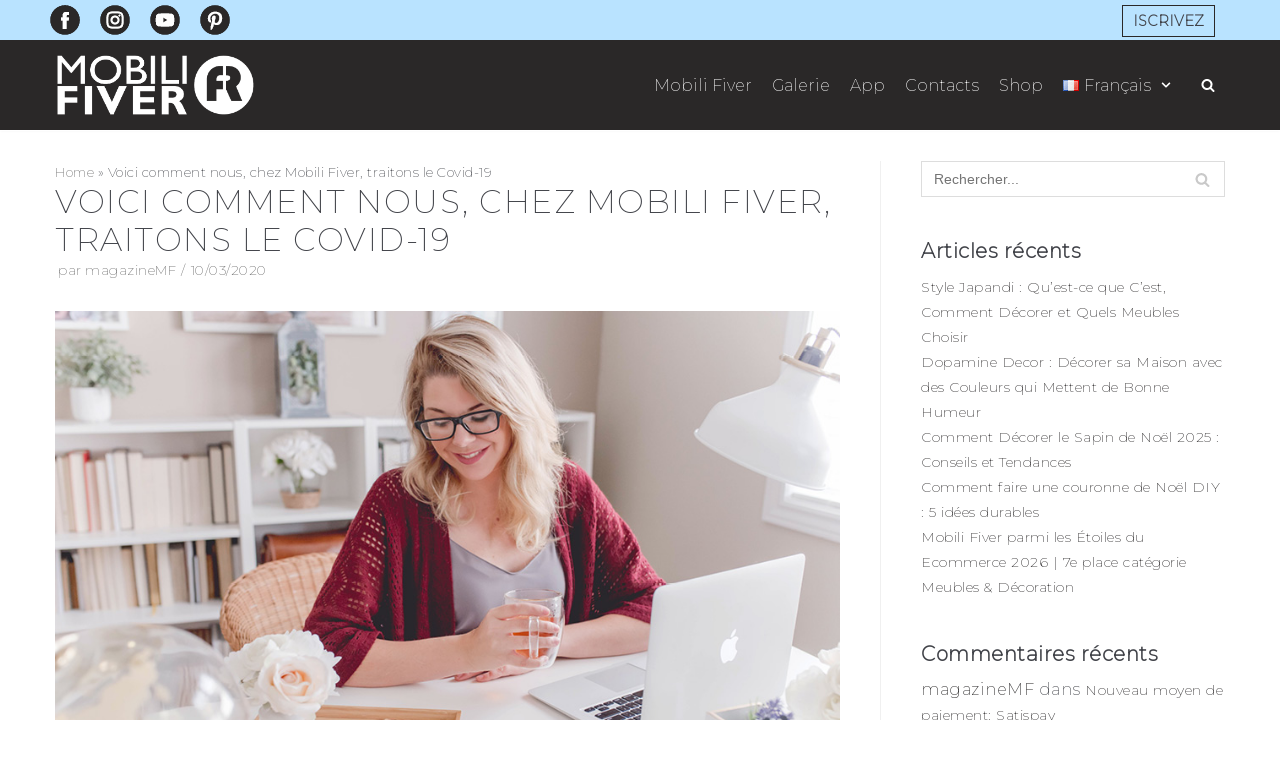

--- FILE ---
content_type: text/html; charset=UTF-8
request_url: https://magazine.mobilifiver.com/fr/voici-comment-nous-chez-mobili-fiver-traitons-le-covid-19/
body_size: 30216
content:
<!DOCTYPE html><html lang="fr-FR"><head><script data-no-optimize="1">var litespeed_docref=sessionStorage.getItem("litespeed_docref");litespeed_docref&&(Object.defineProperty(document,"referrer",{get:function(){return litespeed_docref}}),sessionStorage.removeItem("litespeed_docref"));</script> <meta charset="UTF-8"><meta name="viewport" content="width=device-width, initial-scale=1, minimum-scale=1"><link rel="profile" href="http://gmpg.org/xfn/11"><link rel="pingback" href="https://magazine.mobilifiver.com/xmlrpc.php"><meta name='robots' content='index, follow, max-image-preview:large, max-snippet:-1, max-video-preview:-1' /><style>img:is([sizes="auto" i], [sizes^="auto," i]) { contain-intrinsic-size: 3000px 1500px }</style><link rel="alternate" href="https://magazine.mobilifiver.com/ecco-come-noi-di-mobili-fiver-affrontiamo-il-covid-19/" hreflang="it" /><link rel="alternate" href="https://magazine.mobilifiver.com/en/heres-how-we-deal-with-covid-19-at-mobili-fiver/" hreflang="en" /><link rel="alternate" href="https://magazine.mobilifiver.com/fr/voici-comment-nous-chez-mobili-fiver-traitons-le-covid-19/" hreflang="fr" /><link rel="alternate" href="https://magazine.mobilifiver.com/es/como-mobili-fiver-enfrenta-al-covid-19/" hreflang="es" /><link rel="alternate" href="https://magazine.mobilifiver.com/de/wie-mobili-fiver-tretet-covid-19-entgegen/" hreflang="de" /><title>Voici comment nous, chez Mobili Fiver, traitons le Covid-19 - Magazine Mobili Fiver</title><link rel="canonical" href="https://magazine.mobilifiver.com/fr/voici-comment-nous-chez-mobili-fiver-traitons-le-covid-19/" /><meta property="og:locale" content="fr_FR" /><meta property="og:locale:alternate" content="it_IT" /><meta property="og:locale:alternate" content="en_GB" /><meta property="og:locale:alternate" content="es_ES" /><meta property="og:locale:alternate" content="de_DE" /><meta property="og:type" content="article" /><meta property="og:title" content="Voici comment nous, chez Mobili Fiver, traitons le Covid-19 - Magazine Mobili Fiver" /><meta property="og:description" content="Voici les réponses aux questions les plus fréquemment posées par nos clients: 1) Puis-je commander sur votre site? Êtes-vous opérationnel? Oui, nous sommes opérationnels grâce au télétravail (pour le service client) et la logistique (pour préparer les expéditions). Nous garantissons l&rsquo;expédition de votre commande, depuis notre entrepôt, en respectant toutes les dispositions en matière de&hellip;&nbsp;Lire la suite &raquo;Voici comment nous, chez Mobili Fiver, traitons le Covid-19" /><meta property="og:url" content="https://magazine.mobilifiver.com/fr/voici-comment-nous-chez-mobili-fiver-traitons-le-covid-19/" /><meta property="og:site_name" content="Magazine Mobili Fiver" /><meta property="article:published_time" content="2020-03-10T06:00:15+00:00" /><meta property="article:modified_time" content="2020-04-27T08:43:26+00:00" /><meta property="og:image" content="https://magazine.mobilifiver.com/wp-content/uploads/2020/04/wp_3.jpg" /><meta property="og:image:width" content="930" /><meta property="og:image:height" content="620" /><meta property="og:image:type" content="image/jpeg" /><meta name="author" content="magazineMF" /><meta name="twitter:card" content="summary_large_image" /><meta name="twitter:label1" content="Écrit par" /><meta name="twitter:data1" content="magazineMF" /><meta name="twitter:label2" content="Durée de lecture estimée" /><meta name="twitter:data2" content="2 minutes" /> <script type="application/ld+json" class="yoast-schema-graph">{"@context":"https://schema.org","@graph":[{"@type":"Article","@id":"https://magazine.mobilifiver.com/fr/voici-comment-nous-chez-mobili-fiver-traitons-le-covid-19/#article","isPartOf":{"@id":"https://magazine.mobilifiver.com/fr/voici-comment-nous-chez-mobili-fiver-traitons-le-covid-19/"},"author":{"name":"magazineMF","@id":"https://magazine.mobilifiver.com/fr/#/schema/person/e6d592afd026ee7b72d89148fc1d8b4a"},"headline":"Voici comment nous, chez Mobili Fiver, traitons le Covid-19","datePublished":"2020-03-10T06:00:15+00:00","dateModified":"2020-04-27T08:43:26+00:00","mainEntityOfPage":{"@id":"https://magazine.mobilifiver.com/fr/voici-comment-nous-chez-mobili-fiver-traitons-le-covid-19/"},"wordCount":329,"commentCount":0,"publisher":{"@id":"https://magazine.mobilifiver.com/fr/#organization"},"image":{"@id":"https://magazine.mobilifiver.com/fr/voici-comment-nous-chez-mobili-fiver-traitons-le-covid-19/#primaryimage"},"thumbnailUrl":"https://magazine.mobilifiver.com/wp-content/uploads/2020/04/wp_3.jpg","keywords":["#distantmaisuni","#onvasensortir","#toutirabien"],"articleSection":["FR"],"inLanguage":"fr-FR","potentialAction":[{"@type":"CommentAction","name":"Comment","target":["https://magazine.mobilifiver.com/fr/voici-comment-nous-chez-mobili-fiver-traitons-le-covid-19/#respond"]}]},{"@type":"WebPage","@id":"https://magazine.mobilifiver.com/fr/voici-comment-nous-chez-mobili-fiver-traitons-le-covid-19/","url":"https://magazine.mobilifiver.com/fr/voici-comment-nous-chez-mobili-fiver-traitons-le-covid-19/","name":"Voici comment nous, chez Mobili Fiver, traitons le Covid-19 - Magazine Mobili Fiver","isPartOf":{"@id":"https://magazine.mobilifiver.com/fr/#website"},"primaryImageOfPage":{"@id":"https://magazine.mobilifiver.com/fr/voici-comment-nous-chez-mobili-fiver-traitons-le-covid-19/#primaryimage"},"image":{"@id":"https://magazine.mobilifiver.com/fr/voici-comment-nous-chez-mobili-fiver-traitons-le-covid-19/#primaryimage"},"thumbnailUrl":"https://magazine.mobilifiver.com/wp-content/uploads/2020/04/wp_3.jpg","datePublished":"2020-03-10T06:00:15+00:00","dateModified":"2020-04-27T08:43:26+00:00","breadcrumb":{"@id":"https://magazine.mobilifiver.com/fr/voici-comment-nous-chez-mobili-fiver-traitons-le-covid-19/#breadcrumb"},"inLanguage":"fr-FR","potentialAction":[{"@type":"ReadAction","target":["https://magazine.mobilifiver.com/fr/voici-comment-nous-chez-mobili-fiver-traitons-le-covid-19/"]}]},{"@type":"ImageObject","inLanguage":"fr-FR","@id":"https://magazine.mobilifiver.com/fr/voici-comment-nous-chez-mobili-fiver-traitons-le-covid-19/#primaryimage","url":"https://magazine.mobilifiver.com/wp-content/uploads/2020/04/wp_3.jpg","contentUrl":"https://magazine.mobilifiver.com/wp-content/uploads/2020/04/wp_3.jpg","width":930,"height":620},{"@type":"BreadcrumbList","@id":"https://magazine.mobilifiver.com/fr/voici-comment-nous-chez-mobili-fiver-traitons-le-covid-19/#breadcrumb","itemListElement":[{"@type":"ListItem","position":1,"name":"Home","item":"https://magazine.mobilifiver.com/fr/"},{"@type":"ListItem","position":2,"name":"Voici comment nous, chez Mobili Fiver, traitons le Covid-19"}]},{"@type":"WebSite","@id":"https://magazine.mobilifiver.com/fr/#website","url":"https://magazine.mobilifiver.com/fr/","name":"Magazine Mobili Fiver","description":"Magazine","publisher":{"@id":"https://magazine.mobilifiver.com/fr/#organization"},"potentialAction":[{"@type":"SearchAction","target":{"@type":"EntryPoint","urlTemplate":"https://magazine.mobilifiver.com/fr/?s={search_term_string}"},"query-input":{"@type":"PropertyValueSpecification","valueRequired":true,"valueName":"search_term_string"}}],"inLanguage":"fr-FR"},{"@type":"Organization","@id":"https://magazine.mobilifiver.com/fr/#organization","name":"Magazine Mobili Fiver","url":"https://magazine.mobilifiver.com/fr/","logo":{"@type":"ImageObject","inLanguage":"fr-FR","@id":"https://magazine.mobilifiver.com/fr/#/schema/logo/image/","url":"https://magazine.mobilifiver.com/wp-content/uploads/2021/07/mobili-fiver.png","contentUrl":"https://magazine.mobilifiver.com/wp-content/uploads/2021/07/mobili-fiver.png","width":693,"height":209,"caption":"Magazine Mobili Fiver"},"image":{"@id":"https://magazine.mobilifiver.com/fr/#/schema/logo/image/"}},{"@type":"Person","@id":"https://magazine.mobilifiver.com/fr/#/schema/person/e6d592afd026ee7b72d89148fc1d8b4a","name":"magazineMF","image":{"@type":"ImageObject","inLanguage":"fr-FR","@id":"https://magazine.mobilifiver.com/fr/#/schema/person/image/","url":"https://magazine.mobilifiver.com/wp-content/litespeed/avatar/ad6b8ea12dacc3fe7be415f817553f62.jpg?ver=1769257066","contentUrl":"https://magazine.mobilifiver.com/wp-content/litespeed/avatar/ad6b8ea12dacc3fe7be415f817553f62.jpg?ver=1769257066","caption":"magazineMF"},"sameAs":["https://www.mobilifiver.com/"],"url":"https://magazine.mobilifiver.com/fr/author/magazinemf/"}]}</script> <link rel='dns-prefetch' href='//fonts.googleapis.com' /><link rel="alternate" type="application/rss+xml" title="Magazine Mobili Fiver &raquo; Flux" href="https://magazine.mobilifiver.com/fr/feed/" /><link rel="alternate" type="application/rss+xml" title="Magazine Mobili Fiver &raquo; Flux des commentaires" href="https://magazine.mobilifiver.com/fr/comments/feed/" /><link rel="alternate" type="application/rss+xml" title="Magazine Mobili Fiver &raquo; Voici comment nous, chez Mobili Fiver, traitons le Covid-19 Flux des commentaires" href="https://magazine.mobilifiver.com/fr/voici-comment-nous-chez-mobili-fiver-traitons-le-covid-19/feed/" /><link data-optimized="2" rel="stylesheet" href="https://magazine.mobilifiver.com/wp-content/litespeed/css/feb8753ce70831c821ef02c3a2772853.css?ver=30da1" /><style id='classic-theme-styles-inline-css' type='text/css'>/*! This file is auto-generated */
.wp-block-button__link{color:#fff;background-color:#32373c;border-radius:9999px;box-shadow:none;text-decoration:none;padding:calc(.667em + 2px) calc(1.333em + 2px);font-size:1.125em}.wp-block-file__button{background:#32373c;color:#fff;text-decoration:none}</style><style id='global-styles-inline-css' type='text/css'>:root{--wp--preset--aspect-ratio--square: 1;--wp--preset--aspect-ratio--4-3: 4/3;--wp--preset--aspect-ratio--3-4: 3/4;--wp--preset--aspect-ratio--3-2: 3/2;--wp--preset--aspect-ratio--2-3: 2/3;--wp--preset--aspect-ratio--16-9: 16/9;--wp--preset--aspect-ratio--9-16: 9/16;--wp--preset--color--black: #000000;--wp--preset--color--cyan-bluish-gray: #abb8c3;--wp--preset--color--white: #ffffff;--wp--preset--color--pale-pink: #f78da7;--wp--preset--color--vivid-red: #cf2e2e;--wp--preset--color--luminous-vivid-orange: #ff6900;--wp--preset--color--luminous-vivid-amber: #fcb900;--wp--preset--color--light-green-cyan: #7bdcb5;--wp--preset--color--vivid-green-cyan: #00d084;--wp--preset--color--pale-cyan-blue: #8ed1fc;--wp--preset--color--vivid-cyan-blue: #0693e3;--wp--preset--color--vivid-purple: #9b51e0;--wp--preset--color--neve-button-color: #0366d6;--wp--preset--color--neve-link-color: #2a2829;--wp--preset--color--neve-link-hover-color: #8fcdf7;--wp--preset--color--neve-text-color: #404248;--wp--preset--gradient--vivid-cyan-blue-to-vivid-purple: linear-gradient(135deg,rgba(6,147,227,1) 0%,rgb(155,81,224) 100%);--wp--preset--gradient--light-green-cyan-to-vivid-green-cyan: linear-gradient(135deg,rgb(122,220,180) 0%,rgb(0,208,130) 100%);--wp--preset--gradient--luminous-vivid-amber-to-luminous-vivid-orange: linear-gradient(135deg,rgba(252,185,0,1) 0%,rgba(255,105,0,1) 100%);--wp--preset--gradient--luminous-vivid-orange-to-vivid-red: linear-gradient(135deg,rgba(255,105,0,1) 0%,rgb(207,46,46) 100%);--wp--preset--gradient--very-light-gray-to-cyan-bluish-gray: linear-gradient(135deg,rgb(238,238,238) 0%,rgb(169,184,195) 100%);--wp--preset--gradient--cool-to-warm-spectrum: linear-gradient(135deg,rgb(74,234,220) 0%,rgb(151,120,209) 20%,rgb(207,42,186) 40%,rgb(238,44,130) 60%,rgb(251,105,98) 80%,rgb(254,248,76) 100%);--wp--preset--gradient--blush-light-purple: linear-gradient(135deg,rgb(255,206,236) 0%,rgb(152,150,240) 100%);--wp--preset--gradient--blush-bordeaux: linear-gradient(135deg,rgb(254,205,165) 0%,rgb(254,45,45) 50%,rgb(107,0,62) 100%);--wp--preset--gradient--luminous-dusk: linear-gradient(135deg,rgb(255,203,112) 0%,rgb(199,81,192) 50%,rgb(65,88,208) 100%);--wp--preset--gradient--pale-ocean: linear-gradient(135deg,rgb(255,245,203) 0%,rgb(182,227,212) 50%,rgb(51,167,181) 100%);--wp--preset--gradient--electric-grass: linear-gradient(135deg,rgb(202,248,128) 0%,rgb(113,206,126) 100%);--wp--preset--gradient--midnight: linear-gradient(135deg,rgb(2,3,129) 0%,rgb(40,116,252) 100%);--wp--preset--font-size--small: 13px;--wp--preset--font-size--medium: 20px;--wp--preset--font-size--large: 36px;--wp--preset--font-size--x-large: 42px;--wp--preset--spacing--20: 0.44rem;--wp--preset--spacing--30: 0.67rem;--wp--preset--spacing--40: 1rem;--wp--preset--spacing--50: 1.5rem;--wp--preset--spacing--60: 2.25rem;--wp--preset--spacing--70: 3.38rem;--wp--preset--spacing--80: 5.06rem;--wp--preset--shadow--natural: 6px 6px 9px rgba(0, 0, 0, 0.2);--wp--preset--shadow--deep: 12px 12px 50px rgba(0, 0, 0, 0.4);--wp--preset--shadow--sharp: 6px 6px 0px rgba(0, 0, 0, 0.2);--wp--preset--shadow--outlined: 6px 6px 0px -3px rgba(255, 255, 255, 1), 6px 6px rgba(0, 0, 0, 1);--wp--preset--shadow--crisp: 6px 6px 0px rgba(0, 0, 0, 1);}:where(.is-layout-flex){gap: 0.5em;}:where(.is-layout-grid){gap: 0.5em;}body .is-layout-flex{display: flex;}.is-layout-flex{flex-wrap: wrap;align-items: center;}.is-layout-flex > :is(*, div){margin: 0;}body .is-layout-grid{display: grid;}.is-layout-grid > :is(*, div){margin: 0;}:where(.wp-block-columns.is-layout-flex){gap: 2em;}:where(.wp-block-columns.is-layout-grid){gap: 2em;}:where(.wp-block-post-template.is-layout-flex){gap: 1.25em;}:where(.wp-block-post-template.is-layout-grid){gap: 1.25em;}.has-black-color{color: var(--wp--preset--color--black) !important;}.has-cyan-bluish-gray-color{color: var(--wp--preset--color--cyan-bluish-gray) !important;}.has-white-color{color: var(--wp--preset--color--white) !important;}.has-pale-pink-color{color: var(--wp--preset--color--pale-pink) !important;}.has-vivid-red-color{color: var(--wp--preset--color--vivid-red) !important;}.has-luminous-vivid-orange-color{color: var(--wp--preset--color--luminous-vivid-orange) !important;}.has-luminous-vivid-amber-color{color: var(--wp--preset--color--luminous-vivid-amber) !important;}.has-light-green-cyan-color{color: var(--wp--preset--color--light-green-cyan) !important;}.has-vivid-green-cyan-color{color: var(--wp--preset--color--vivid-green-cyan) !important;}.has-pale-cyan-blue-color{color: var(--wp--preset--color--pale-cyan-blue) !important;}.has-vivid-cyan-blue-color{color: var(--wp--preset--color--vivid-cyan-blue) !important;}.has-vivid-purple-color{color: var(--wp--preset--color--vivid-purple) !important;}.has-black-background-color{background-color: var(--wp--preset--color--black) !important;}.has-cyan-bluish-gray-background-color{background-color: var(--wp--preset--color--cyan-bluish-gray) !important;}.has-white-background-color{background-color: var(--wp--preset--color--white) !important;}.has-pale-pink-background-color{background-color: var(--wp--preset--color--pale-pink) !important;}.has-vivid-red-background-color{background-color: var(--wp--preset--color--vivid-red) !important;}.has-luminous-vivid-orange-background-color{background-color: var(--wp--preset--color--luminous-vivid-orange) !important;}.has-luminous-vivid-amber-background-color{background-color: var(--wp--preset--color--luminous-vivid-amber) !important;}.has-light-green-cyan-background-color{background-color: var(--wp--preset--color--light-green-cyan) !important;}.has-vivid-green-cyan-background-color{background-color: var(--wp--preset--color--vivid-green-cyan) !important;}.has-pale-cyan-blue-background-color{background-color: var(--wp--preset--color--pale-cyan-blue) !important;}.has-vivid-cyan-blue-background-color{background-color: var(--wp--preset--color--vivid-cyan-blue) !important;}.has-vivid-purple-background-color{background-color: var(--wp--preset--color--vivid-purple) !important;}.has-black-border-color{border-color: var(--wp--preset--color--black) !important;}.has-cyan-bluish-gray-border-color{border-color: var(--wp--preset--color--cyan-bluish-gray) !important;}.has-white-border-color{border-color: var(--wp--preset--color--white) !important;}.has-pale-pink-border-color{border-color: var(--wp--preset--color--pale-pink) !important;}.has-vivid-red-border-color{border-color: var(--wp--preset--color--vivid-red) !important;}.has-luminous-vivid-orange-border-color{border-color: var(--wp--preset--color--luminous-vivid-orange) !important;}.has-luminous-vivid-amber-border-color{border-color: var(--wp--preset--color--luminous-vivid-amber) !important;}.has-light-green-cyan-border-color{border-color: var(--wp--preset--color--light-green-cyan) !important;}.has-vivid-green-cyan-border-color{border-color: var(--wp--preset--color--vivid-green-cyan) !important;}.has-pale-cyan-blue-border-color{border-color: var(--wp--preset--color--pale-cyan-blue) !important;}.has-vivid-cyan-blue-border-color{border-color: var(--wp--preset--color--vivid-cyan-blue) !important;}.has-vivid-purple-border-color{border-color: var(--wp--preset--color--vivid-purple) !important;}.has-vivid-cyan-blue-to-vivid-purple-gradient-background{background: var(--wp--preset--gradient--vivid-cyan-blue-to-vivid-purple) !important;}.has-light-green-cyan-to-vivid-green-cyan-gradient-background{background: var(--wp--preset--gradient--light-green-cyan-to-vivid-green-cyan) !important;}.has-luminous-vivid-amber-to-luminous-vivid-orange-gradient-background{background: var(--wp--preset--gradient--luminous-vivid-amber-to-luminous-vivid-orange) !important;}.has-luminous-vivid-orange-to-vivid-red-gradient-background{background: var(--wp--preset--gradient--luminous-vivid-orange-to-vivid-red) !important;}.has-very-light-gray-to-cyan-bluish-gray-gradient-background{background: var(--wp--preset--gradient--very-light-gray-to-cyan-bluish-gray) !important;}.has-cool-to-warm-spectrum-gradient-background{background: var(--wp--preset--gradient--cool-to-warm-spectrum) !important;}.has-blush-light-purple-gradient-background{background: var(--wp--preset--gradient--blush-light-purple) !important;}.has-blush-bordeaux-gradient-background{background: var(--wp--preset--gradient--blush-bordeaux) !important;}.has-luminous-dusk-gradient-background{background: var(--wp--preset--gradient--luminous-dusk) !important;}.has-pale-ocean-gradient-background{background: var(--wp--preset--gradient--pale-ocean) !important;}.has-electric-grass-gradient-background{background: var(--wp--preset--gradient--electric-grass) !important;}.has-midnight-gradient-background{background: var(--wp--preset--gradient--midnight) !important;}.has-small-font-size{font-size: var(--wp--preset--font-size--small) !important;}.has-medium-font-size{font-size: var(--wp--preset--font-size--medium) !important;}.has-large-font-size{font-size: var(--wp--preset--font-size--large) !important;}.has-x-large-font-size{font-size: var(--wp--preset--font-size--x-large) !important;}
:where(.wp-block-post-template.is-layout-flex){gap: 1.25em;}:where(.wp-block-post-template.is-layout-grid){gap: 1.25em;}
:where(.wp-block-columns.is-layout-flex){gap: 2em;}:where(.wp-block-columns.is-layout-grid){gap: 2em;}
:root :where(.wp-block-pullquote){font-size: 1.5em;line-height: 1.6;}</style><style id='neve-style-inline-css' type='text/css'>body, .site-title{font-size:15px;line-height:1.4;letter-spacing:0.5px;}body, .site-title{font-family:"Montserrat";font-weight:300;text-transform:none;}h1:not(.site-title), .single h1.entry-title{font-size:1.5em;}h1:not(.site-title), .single h1.entry-title{font-weight:300;}h1:not(.site-title), .single h1.entry-title{text-transform:uppercase;}h1:not(.site-title), .single h1.entry-title{letter-spacing:0px;}h1:not(.site-title), .single h1.entry-title{line-height:1.6;}h2{font-size:1.3em;}h2{font-weight:400;}h2{text-transform:uppercase;}h2{letter-spacing:0px;}h2{line-height:1.6;}h1, .single h1.entry-title, h2, h3, h4, h5, h6{font-family:"Montserrat";}.container{max-width:425px;}a{color:#2a2829;}.nv-loader{border-color:#2a2829;}a:hover, a:focus{color:#8fcdf7;}.has-white-background-color{background-color:#ffffff!important;}.has-white-color{color:#ffffff!important;}.has-black-background-color{background-color:#000000!important;}.has-black-color{color:#000000!important;}.has-neve-button-color-background-color{background-color:#0366d6!important;}.has-neve-button-color-color{color:#0366d6!important;}.has-neve-link-color-background-color{background-color:#2a2829!important;}.has-neve-link-color-color{color:#2a2829!important;}.has-neve-link-hover-color-background-color{background-color:#8fcdf7!important;}.has-neve-link-hover-color-color{color:#8fcdf7!important;}.has-neve-text-color-background-color{background-color:#404248!important;}.has-neve-text-color-color{color:#404248!important;}.nv-tags-list a{color:#b9e3ff;}.nv-tags-list a{border-color:#b9e3ff;} .button.button-primary, button, input[type=button], .btn, input[type="submit"], /* Buttons in navigation */ ul[id^="nv-primary-navigation"] li.button.button-primary > a, .menu li.button.button-primary > a{background-color:#b9e3ff;} .button.button-primary, button, input[type=button], .btn, input[type="submit"], /* Buttons in navigation */ ul[id^="nv-primary-navigation"] li.button.button-primary > a, .menu li.button.button-primary > a{color:#2a2828;}.nv-tags-list a:hover{border-color:#b9e3ff;} .button.button-primary:hover, .nv-tags-list a:hover, ul[id^="nv-primary-navigation"] li.button.button-primary > a:hover, .menu li.button.button-primary > a:hover{background-color:#b9e3ff;} .button.button-primary:hover, .nv-tags-list a:hover, ul[id^="nv-primary-navigation"] li.button.button-primary > a:hover, .menu li.button.button-primary > a:hover{color:#2a2828;}.button.button-primary, button, input[type=button], .btn, input[type="submit"]:not(.search-submit), /* Buttons in navigation */ ul[id^="nv-primary-navigation"] li.button.button-primary > a, .menu li.button.button-primary > a{border-radius:0px;} .button.button-secondary, #comments input[type="submit"], .cart-off-canvas .button.nv-close-cart-sidebar{color:#676767;}.button.button-secondary, #comments input[type="submit"], .cart-off-canvas .button.nv-close-cart-sidebar{border-color:#676767;} .button.button-secondary:hover, #comments input[type="submit"]:hover{color:#676767;}.button.button-secondary:hover, #comments input[type="submit"]:hover{border-color:#676767;}.button.button-secondary, #comments input[type="submit"]{border-radius:0px;}.button.button-secondary, #comments input[type="submit"]{border:none;}.button.button-primary{padding-top:8px;padding-right:12px;padding-bottom:8px;padding-left:12px;}.button.button-secondary, #comments input[type="submit"]{padding-top:8px;padding-right:12px;padding-bottom:8px;padding-left:0px;}@media(min-width: 576px){body, .site-title{font-size:16px;line-height:1.3;letter-spacing:0.5px;}h1:not(.site-title), .single h1.entry-title{font-size:1.5em;}h1:not(.site-title), .single h1.entry-title{letter-spacing:0px;}h1:not(.site-title), .single h1.entry-title{line-height:1.6;}h2{font-size:1.3em;}h2{letter-spacing:0px;}h2{line-height:1.6;}.container{max-width:992px;}.button.button-primary{padding-top:8px;padding-right:12px;padding-bottom:8px;padding-left:12px;}.button.button-secondary, #comments input[type="submit"]{padding-top:0px;padding-right:0px;padding-bottom:0px;padding-left:0px;}}@media(min-width: 960px){body, .site-title{font-size:16px;line-height:1.4;letter-spacing:0.5px;}h1:not(.site-title), .single h1.entry-title{font-size:2em;}h1:not(.site-title), .single h1.entry-title{letter-spacing:1.5px;}h1:not(.site-title), .single h1.entry-title{line-height:1.2;}h2{font-size:1.75em;}h2{letter-spacing:1.5px;}h2{line-height:1.2;}.container{max-width:1200px;}.neve-main > .archive-container .nv-index-posts.col{max-width:100%;}.neve-main > .archive-container .nv-sidebar-wrap{max-width:0%;}.caret-wrap{border-color:transparent;}.button.button-primary{padding-top:0px;padding-right:0px;padding-bottom:0px;padding-left:0px;}.button.button-secondary, #comments input[type="submit"]{padding-top:0px;padding-right:0px;padding-bottom:0px;padding-left:0px;}} @media (max-width: 576px) { .header-top-inner { height: auto; } .builder-item--logo .site-logo img { max-width: 120px; } .builder-item--logo .site-logo { padding-top: 0px; padding-right: 0px; padding-bottom: 0px; padding-left: 0px; } .builder-item--logo { margin-top: 10px; margin-right: 10px; margin-bottom: 10px; margin-left: 10px; } .builder-item--nav-icon .navbar-toggle { padding-top: 10px; padding-right: 10px; padding-bottom: 10px; padding-left: 10px; } .builder-item--nav-icon { margin-top: 0px; margin-right: 0px; margin-bottom: 0px; margin-left: 0px; } .builder-item--primary-menu li > a { font-size: 1em; line-height: 1.6; letter-spacing: 0px; } .builder-item--primary-menu li > a svg { height: 1em; width: 1em; } .builder-item--primary-menu { padding-top: 0px; padding-right: 0px; padding-bottom: 0px; padding-left: 0px; margin-top: 20px; margin-right: 20px; margin-bottom: 20px; margin-left: 20px; } .builder-item--button_base > .component-wrap > .button { padding-top: 8px; padding-right: 8px; padding-bottom: 8px; padding-left: 8px; } .builder-item--button_base { margin-top: 0%; margin-right: 0%; margin-bottom: 0%; margin-left: 0%; } .builder-item--custom_html .nv-html-content { font-size: 1em; line-height: 1.6; letter-spacing: 0px; } .builder-item--custom_html .nv-html-content svg { height: 1em; width: 1em; } .builder-item--custom_html { padding-top: 0px; padding-right: 0px; padding-bottom: 0px; padding-left: 0px; margin-top: 0px; margin-right: 0px; margin-bottom: 0px; margin-left: 0px; } .builder-item--header_search { padding-top: 0px; padding-right: 0px; padding-bottom: 0px; padding-left: 0px; margin-top: 0px; margin-right: 0px; margin-bottom: 0px; margin-left: 0px; } .builder-item--header_search_responsive { padding-top: 0px; padding-right: 5px; padding-bottom: 0px; padding-left: 5px; margin-top: 0px; margin-right: 0px; margin-bottom: 0px; margin-left: 0px; } .builder-item--secondary-menu #secondary-menu li > a { font-size: 1em; line-height: 1.6; letter-spacing: 0px; } .builder-item--secondary-menu #secondary-menu li > a svg { height: 1em; width: 1em; } .builder-item--secondary-menu { padding-top: 0px; padding-right: 0px; padding-bottom: 0px; padding-left: 0px; margin-top: 10px; margin-right: 10px; margin-bottom: 10px; margin-left: 10px; } .footer-top-inner { height: auto; } .footer-bottom-inner { height: auto; } .builder-item--footer-one-widgets { padding-top: 0px; padding-right: 0px; padding-bottom: 0px; padding-left: 0px; margin-top: 20px; margin-right: 20px; margin-bottom: 20px; margin-left: 20px; } .builder-item--footer-two-widgets { padding-top: 0px; padding-right: 0px; padding-bottom: 0px; padding-left: 0px; margin-top: 0px; margin-right: 20px; margin-bottom: 0px; margin-left: 20px; } .builder-item--footer-three-widgets { padding-top: 0px; padding-right: 0px; padding-bottom: 0px; padding-left: 0px; margin-top: 0px; margin-right: 20px; margin-bottom: 0px; margin-left: 20px; } .builder-item--footer-four-widgets { padding-top: 0px; padding-right: 0px; padding-bottom: 0px; padding-left: 0px; margin-top: 0px; margin-right: 20px; margin-bottom: 0px; margin-left: 20px; } .builder-item--footer-menu li > a { font-size: 1em; line-height: 1.6; letter-spacing: 0px; } .builder-item--footer-menu li > a svg { height: 1em; width: 1em; } .builder-item--footer-menu { padding-top: 0px; padding-right: 0px; padding-bottom: 0px; padding-left: 0px; margin-top: 0px; margin-right: 0px; margin-bottom: 0px; margin-left: 0px; } .builder-item--footer_copyright { font-size: 10px; line-height: 1.5; letter-spacing: 0px; padding-top: 0px; padding-right: 0px; padding-bottom: 0px; padding-left: 0px; margin-top: 15px; margin-right: 15px; margin-bottom: 15px; margin-left: 15px; } .builder-item--footer_copyright svg { height: 10px; width: 10px; } } @media (min-width: 576px) { .header-top-inner { height: auto; } .builder-item--logo .site-logo img { max-width: 120px; } .builder-item--logo .site-logo { padding-top: 0px; padding-right: 0px; padding-bottom: 0px; padding-left: 0px; } .builder-item--logo { margin-top: 10px; margin-right: 10px; margin-bottom: 10px; margin-left: 10px; } .builder-item--nav-icon .navbar-toggle { padding-top: 10px; padding-right: 10px; padding-bottom: 10px; padding-left: 10px; } .builder-item--nav-icon { margin-top: 0px; margin-right: 0px; margin-bottom: 0px; margin-left: 0px; } .builder-item--primary-menu li > a { font-size: 1em; line-height: 1.6; letter-spacing: 0px; } .builder-item--primary-menu li > a svg { height: 1em; width: 1em; } .builder-item--primary-menu { padding-top: 0px; padding-right: 0px; padding-bottom: 0px; padding-left: 0px; margin-top: 20px; margin-right: 20px; margin-bottom: 20px; margin-left: 20px; } .builder-item--button_base > .component-wrap > .button { padding-top: 8px; padding-right: 10px; padding-bottom: 8px; padding-left: 10px; } .builder-item--button_base { margin-top: 0%; margin-right: 0%; margin-bottom: 0%; margin-left: 0%; } .builder-item--custom_html .nv-html-content { font-size: 1em; line-height: 1.6; letter-spacing: 0px; } .builder-item--custom_html .nv-html-content svg { height: 1em; width: 1em; } .builder-item--custom_html { padding-top: 0px; padding-right: 0px; padding-bottom: 0px; padding-left: 0px; margin-top: 0px; margin-right: 0px; margin-bottom: 0px; margin-left: 0px; } .builder-item--header_search { padding-top: 0px; padding-right: 0px; padding-bottom: 0px; padding-left: 0px; margin-top: 0px; margin-right: 0px; margin-bottom: 0px; margin-left: 0px; } .builder-item--header_search_responsive { padding-top: 0px; padding-right: 10px; padding-bottom: 0px; padding-left: 10px; margin-top: 0px; margin-right: 0px; margin-bottom: 0px; margin-left: 0px; } .builder-item--secondary-menu #secondary-menu li > a { font-size: 1em; line-height: 1.6; letter-spacing: 0px; } .builder-item--secondary-menu #secondary-menu li > a svg { height: 1em; width: 1em; } .builder-item--secondary-menu { padding-top: 0px; padding-right: 0px; padding-bottom: 0px; padding-left: 0px; margin-top: 10px; margin-right: 10px; margin-bottom: 10px; margin-left: 10px; } .footer-top-inner { height: auto; } .footer-bottom-inner { height: auto; } .builder-item--footer-one-widgets { padding-top: 10px; padding-right: 10px; padding-bottom: 10px; padding-left: 10px; margin-top: 20px; margin-right: 20px; margin-bottom: 20px; margin-left: 20px; } .builder-item--footer-two-widgets { padding-top: 0px; padding-right: 0px; padding-bottom: 0px; padding-left: 0px; margin-top: 0px; margin-right: 20px; margin-bottom: 0px; margin-left: 20px; } .builder-item--footer-three-widgets { padding-top: 0px; padding-right: 0px; padding-bottom: 0px; padding-left: 0px; margin-top: 0px; margin-right: 20px; margin-bottom: 0px; margin-left: 20px; } .builder-item--footer-four-widgets { padding-top: 0px; padding-right: 0px; padding-bottom: 0px; padding-left: 0px; margin-top: 0px; margin-right: 20px; margin-bottom: 0px; margin-left: 20px; } .builder-item--footer-menu li > a { font-size: 1em; line-height: 1.6; letter-spacing: 0px; } .builder-item--footer-menu li > a svg { height: 1em; width: 1em; } .builder-item--footer-menu { padding-top: 0px; padding-right: 0px; padding-bottom: 0px; padding-left: 0px; margin-top: 0px; margin-right: 0px; margin-bottom: 0px; margin-left: 0px; } .builder-item--footer_copyright { font-size: 12px; line-height: 1.5; letter-spacing: 0px; padding-top: 0px; padding-right: 0px; padding-bottom: 0px; padding-left: 0px; margin-top: 40px; margin-right: 40px; margin-bottom: 40px; margin-left: 40px; } .builder-item--footer_copyright svg { height: 12px; width: 12px; } } @media (min-width: 961px) { .header-top-inner { height: 40px; } .builder-item--logo .site-logo img { max-width: 200px; } .builder-item--logo .site-logo { padding-top: 5px; padding-right: 5px; padding-bottom: 5px; padding-left: 5px; } .builder-item--logo { margin-top: 10px; margin-right: 10px; margin-bottom: 10px; margin-left: 10px; } .builder-item--nav-icon .navbar-toggle { padding-top: 10px; padding-right: 15px; padding-bottom: 10px; padding-left: 15px; } .builder-item--nav-icon { margin-top: 0px; margin-right: 0px; margin-bottom: 0px; margin-left: 0px; } .builder-item--primary-menu li > a { font-size: 1em; line-height: 1.6; letter-spacing: 0px; } .builder-item--primary-menu li > a svg { height: 1em; width: 1em; } .builder-item--primary-menu { padding-top: 0px; padding-right: 0px; padding-bottom: 0px; padding-left: 0px; margin-top: 0px; margin-right: 0px; margin-bottom: 0px; margin-left: 0px; } .builder-item--button_base > .component-wrap > .button { padding-top: 8px; padding-right: 15px; padding-bottom: 8px; padding-left: 15px; } .builder-item--button_base { margin-top: 0%; margin-right: 0%; margin-bottom: 0%; margin-left: 0%; } .builder-item--custom_html .nv-html-content { font-size: 1px; line-height: 1.6; letter-spacing: 0px; } .builder-item--custom_html .nv-html-content svg { height: 1px; width: 1px; } .builder-item--custom_html { padding-top: 0px; padding-right: 0px; padding-bottom: 0px; padding-left: 0px; margin-top: 0px; margin-right: 0px; margin-bottom: 0px; margin-left: 0px; } .builder-item--header_search { padding-top: 0px; padding-right: 0px; padding-bottom: 0px; padding-left: 0px; margin-top: 0px; margin-right: 0px; margin-bottom: 0px; margin-left: 0px; } .builder-item--header_search_responsive { padding-top: 0px; padding-right: 0px; padding-bottom: 0px; padding-left: 20px; margin-top: 0px; margin-right: 10px; margin-bottom: 0px; margin-left: 10px; } .builder-item--secondary-menu #secondary-menu li > a { font-size: 1em; line-height: 1.6; letter-spacing: 0px; } .builder-item--secondary-menu #secondary-menu li > a svg { height: 1em; width: 1em; } .builder-item--secondary-menu { padding-top: 0px; padding-right: 0px; padding-bottom: 0px; padding-left: 0px; margin-top: 10px; margin-right: 10px; margin-bottom: 10px; margin-left: 10px; } .footer-top-inner { height: auto; } .footer-bottom-inner { height: 80px; } .builder-item--footer-one-widgets { padding-top: 0px; padding-right: 0px; padding-bottom: 0px; padding-left: 0px; margin-top: 20px; margin-right: 10px; margin-bottom: 20px; margin-left: 10px; } .builder-item--footer-two-widgets { padding-top: 0px; padding-right: 0px; padding-bottom: 0px; padding-left: 0px; margin-top: 10px; margin-right: 10px; margin-bottom: 10px; margin-left: 10px; } .builder-item--footer-three-widgets { padding-top: 0px; padding-right: 0px; padding-bottom: 0px; padding-left: 0px; margin-top: 10px; margin-right: 10px; margin-bottom: 10px; margin-left: 10px; } .builder-item--footer-four-widgets { padding-top: 0px; padding-right: 0px; padding-bottom: 0px; padding-left: 0px; margin-top: 10px; margin-right: 10px; margin-bottom: 10px; margin-left: 10px; } .builder-item--footer-menu li > a { font-size: 1em; line-height: 1.6; letter-spacing: 0px; } .builder-item--footer-menu li > a svg { height: 1em; width: 1em; } .builder-item--footer-menu { padding-top: 0px; padding-right: 0px; padding-bottom: 0px; padding-left: 0px; margin-top: 0px; margin-right: 0px; margin-bottom: 0px; margin-left: 0px; } .builder-item--footer_copyright { font-size: 12px; line-height: 1.5; letter-spacing: 0px; padding-top: 0px; padding-right: 0px; padding-bottom: 0px; padding-left: 0px; margin-top: 0px; margin-right: 0px; margin-bottom: 0px; margin-left: 0px; } .builder-item--footer_copyright svg { height: 12px; width: 12px; } } .hfg_header .header-top-inner,.hfg_header .header-top-inner.dark-mode,.hfg_header .header-top-inner.light-mode { background-color: #b9e3ff; } .hfg_header .header-main-inner,.hfg_header .header-main-inner.dark-mode,.hfg_header .header-main-inner.light-mode { background-color: #2a2828; } .hfg_header .header-bottom-inner,.hfg_header .header-bottom-inner.dark-mode,.hfg_header .header-bottom-inner.light-mode { } .hfg_header .header-menu-sidebar .header-menu-sidebar-bg,.hfg_header .header-menu-sidebar .header-menu-sidebar-bg.dark-mode,.hfg_header .header-menu-sidebar .header-menu-sidebar-bg.light-mode { background-color: #2a2828; } .builder-item--nav-icon .navbar-toggle { border-radius: 0px; color: #ffffff; border-color: #ffffff; border: 1px solid; } .builder-item--nav-icon .navbar-toggle .icon-bar { background-color: #ffffff; } .header-menu-sidebar .close-sidebar-panel .navbar-toggle { border-radius: 0px; color: #ffffff; border-color: #ffffff; border: 1px solid; } .header-menu-sidebar .close-sidebar-panel .navbar-toggle .icon-bar { background-color: #ffffff; } .builder-item--primary-menu .nav-menu-primary > .primary-menu-ul li:not(.woocommerce-mini-cart-item) > a { color: #ffffff; } .builder-item--primary-menu .nav-menu-primary > .primary-menu-ul li > .amp-caret-wrap svg { fill: #ffffff; } .builder-item--primary-menu .nav-menu-primary > .primary-menu-ul li:not(.woocommerce-mini-cart-item) > a:after { background-color: #b9e3ff; } .builder-item--primary-menu .nav-menu-primary > .primary-menu-ul li:not(.woocommerce-mini-cart-item):hover > a { color: #b9e3ff; } .builder-item--primary-menu .nav-menu-primary > .primary-menu-ul li:hover > .amp-caret-wrap svg { fill: #b9e3ff; } .builder-item--primary-menu .nav-menu-primary > .primary-menu-ul li.current-menu-item > a { color: #ffffff; } .builder-item--primary-menu .nav-menu-primary > .primary-menu-ul li.current-menu-item > .amp-caret-wrap svg { fill: #ffffff; } @media (min-width: 961px) { .header--row .hfg-item-right .builder-item--primary-menu .primary-menu-ul > li:not(:first-child) { margin-left: 20px; } .header--row .hfg-item-center .builder-item--primary-menu .primary-menu-ul > li:not(:last-child), .header--row .hfg-item-left .builder-item--primary-menu .primary-menu-ul > li:not(:last-child) { margin-right: 20px; } .builder-item--primary-menu .style-full-height .primary-menu-ul > li:not(.menu-item-nav-search):not(.menu-item-nav-cart) > a:after { left: -10px; right: -10px; } .builder-item--primary-menu .style-full-height .primary-menu-ul:not(#nv-primary-navigation-sidebar) > li:not(.menu-item-nav-search):not(.menu-item-nav-cart):hover > a:after { width: calc(100% + 20px) !important;; } } .builder-item--primary-menu .primary-menu-ul > li > a { height: 25px; } .builder-item--primary-menu li > a { font-weight: 500; text-transform: none; } .builder-item--button_base > .component-wrap > .button { border-radius: 0px; border: 1px solid; } .builder-item--custom_html .nv-html-content { font-weight: 500; text-transform: none; } .builder-item--header_search_responsive .nv-search > svg { width: 14px; height: 14px; fill: #ffffff; } .builder-item--header_search_responsive .nv-search:hover > svg { fill: #ffffff; } .builder-item--secondary-menu .nav-menu-secondary:not(.style-full-height) #secondary-menu li:hover > a { color: #404248; } .builder-item--secondary-menu #secondary-menu a:after { background-color: #404248; } .builder-item--secondary-menu #secondary-menu > li > a { height: 30px; } .builder-item--secondary-menu #secondary-menu li > a { font-weight: 500; text-transform: none; } .footer-top-inner,.footer-top-inner.dark-mode,.footer-top-inner.light-mode { background-color: #24292e; } .footer-bottom-inner,.footer-bottom-inner.dark-mode,.footer-bottom-inner.light-mode { background-color: #2a2828; } .hfg-item-right .builder-item--footer-menu .footer-menu > li:not(:first-child) { margin-left: 20px; } .hfg-item-center .builder-item--footer-menu .footer-menu li:not(:last-child), .hfg-item-left .builder-item--footer-menu .footer-menu > li:not(:last-child) { margin-right: 20px; } .builder-item--footer-menu .style-full-height .footer-menu > li > a:after { left: -10px !important; right: -10px !important; } .builder-item--footer-menu .style-full-height .footer-menu > li:hover > a:after { width: calc(100% + 20px) !important;; } .builder-item--footer-menu .footer-menu > li > a { height: 25px; } .builder-item--footer-menu li > a { font-weight: 500; text-transform: none; } .builder-item--footer_copyright { font-weight: 400; text-transform: none; }</style><link rel="https://api.w.org/" href="https://magazine.mobilifiver.com/wp-json/" /><link rel="alternate" title="JSON" type="application/json" href="https://magazine.mobilifiver.com/wp-json/wp/v2/posts/1716" /><link rel="EditURI" type="application/rsd+xml" title="RSD" href="https://magazine.mobilifiver.com/xmlrpc.php?rsd" /><meta name="generator" content="WordPress 6.7.4" /><link rel='shortlink' href='https://magazine.mobilifiver.com/?p=1716' /><link rel="alternate" title="oEmbed (JSON)" type="application/json+oembed" href="https://magazine.mobilifiver.com/wp-json/oembed/1.0/embed?url=https%3A%2F%2Fmagazine.mobilifiver.com%2Ffr%2Fvoici-comment-nous-chez-mobili-fiver-traitons-le-covid-19%2F&#038;lang=fr" /><link rel="alternate" title="oEmbed (XML)" type="text/xml+oembed" href="https://magazine.mobilifiver.com/wp-json/oembed/1.0/embed?url=https%3A%2F%2Fmagazine.mobilifiver.com%2Ffr%2Fvoici-comment-nous-chez-mobili-fiver-traitons-le-covid-19%2F&#038;format=xml&#038;lang=fr" /><meta name="cdp-version" content="1.5.0" />
 <script type="litespeed/javascript" data-src="https://www.googletagmanager.com/gtag/js?id=G-E95XQSW2RJ"></script> <script type="litespeed/javascript">window.dataLayer=window.dataLayer||[];function gtag(){dataLayer.push(arguments)}
gtag('js',new Date());gtag('config','G-E95XQSW2RJ')</script> <style type="text/css">.recentcomments a{display:inline !important;padding:0 !important;margin:0 !important;}</style><link rel="icon" href="https://magazine.mobilifiver.com/wp-content/uploads/2020/01/cropped-favicon-32x32.png" sizes="32x32" /><link rel="icon" href="https://magazine.mobilifiver.com/wp-content/uploads/2020/01/cropped-favicon-192x192.png" sizes="192x192" /><link rel="apple-touch-icon" href="https://magazine.mobilifiver.com/wp-content/uploads/2020/01/cropped-favicon-180x180.png" /><meta name="msapplication-TileImage" content="https://magazine.mobilifiver.com/wp-content/uploads/2020/01/cropped-favicon-270x270.png" /><style type="text/css" id="wp-custom-css">@import url('https://fonts.googleapis.com/css2?family=Montserrat:wght@200&family=Roboto:wght@100&display=swap');</style><style>@import url('https://fonts.googleapis.com/css2?family=Montserrat:wght@200&family=Roboto:wght@100&display=swap');</style></head><body  class="post-template-default single single-post postid-1716 single-format-standard wp-custom-logo nv-sidebar-right menu_sidebar_slide_left elementor-default elementor-kit-1118" ><div class="wrapper"><header class="header" role="banner">
<a class="neve-skip-link show-on-focus" href="#content" tabindex="0">
Aller au contenu		</a><div id="header-grid"  class="hfg_header site-header"><div class="header--row header-top hide-on-mobile hide-on-tablet layout-full-contained header--row"
data-row-id="top" data-show-on="desktop"><div
class="header--row-inner header-top-inner light-mode"><div class="container"><div
class="row row--wrapper"
data-section="hfg_header_layout_top" ><div class="builder-item hfg-item-last hfg-item-first col-12 col-md-12 col-sm-12 hfg-item-left"><div class="item--inner builder-item--secondary-menu has_menu"
data-section="secondary_menu_primary"
data-item-id="secondary-menu"><div class="nv-top-bar"><div role="navigation" class="menu-content style-plain nav-menu-secondary"
aria-label="Menu secondaire"><ul id="secondary-menu" class="menu"><li id="menu-item-1435" class="icon_facebook menu-item menu-item-type-custom menu-item-object-custom menu-item-1435"><a target="_blank" href="https://it-it.facebook.com/mobilifiver/">Facebook</a></li><li id="menu-item-1436" class="icon_instagram menu-item menu-item-type-custom menu-item-object-custom menu-item-1436"><a target="_blank" href="https://www.instagram.com/mobilifiver/">Instagram</a></li><li id="menu-item-1437" class="icon_youtube menu-item menu-item-type-custom menu-item-object-custom menu-item-1437"><a target="_blank" href="https://www.youtube.com/channel/UCDKDXDep2L9SIUKm4OxGONg">Youtube</a></li><li id="menu-item-1438" class="icon_pinterest menu-item menu-item-type-custom menu-item-object-custom menu-item-1438"><a target="_blank" href="https://www.pinterest.it/mobilifiver/">Pinterest</a></li><li id="menu-item-11376" class="top_iscriviti menu-item menu-item-type-custom menu-item-object-custom menu-item-11376"><a href="https://www.mobilifiver.com/eu/fr/newsletter-inscription">Iscrivez</a></li></ul></div></div></div></div></div></div></div></div><nav class="header--row header-main hide-on-mobile hide-on-tablet layout-full-contained nv-navbar header--row"
data-row-id="main" data-show-on="desktop"><div
class="header--row-inner header-main-inner light-mode"><div class="container"><div
class="row row--wrapper"
data-section="hfg_header_layout_main" ><div class="builder-item hfg-item-first col-3 col-md-3 col-sm-3 hfg-item-left"><div class="item--inner builder-item--logo"
data-section="title_tagline"
data-item-id="logo"><div class="site-logo">
<a class="brand" href="https://magazine.mobilifiver.com/fr/" title="Magazine Mobili Fiver" aria-label="Magazine Mobili Fiver"><div class="title-with-logo"><img data-lazyloaded="1" src="[data-uri]" width="693" height="209" data-src="https://magazine.mobilifiver.com/wp-content/uploads/2021/07/mobili-fiver.png" alt=""><div class="nv-title-tagline-wrap"></div></div></a></div></div></div><div class="builder-item hfg-item-last col-9 col-md-9 col-sm-9 hfg-item-right hfg-is-group"><div class="item--inner builder-item--primary-menu has_menu"
data-section="header_menu_primary"
data-item-id="primary-menu"><div class="nv-nav-wrap"><div role="navigation" class="style-border-bottom nav-menu-primary"
aria-label="Menu principal"><ul id="nv-primary-navigation-main" class="primary-menu-ul"><li id="menu-item-1249" class="neve-mega-menu menu-item menu-item-type-custom menu-item-object-custom menu-item-1249"><a target="_blank" href="https://www.mobilifiver.com/qui-sommes-nous">Mobili Fiver</a></li><li id="menu-item-1250" class="neve-mega-menu menu-item menu-item-type-custom menu-item-object-custom menu-item-1250"><a target="_blank" href="https://www.mobilifiver.com/galerie-de-photos">Galerie</a></li><li id="menu-item-1700" class="menu-item menu-item-type-custom menu-item-object-custom menu-item-1700"><a target="_blank" href="https://www.mobilifiver.com/app-mobili-fiver-fr" title="neve-mega-menu">App</a></li><li id="menu-item-1366" class="neve-mega-menu menu-item menu-item-type-post_type menu-item-object-page menu-item-1366"><a href="https://magazine.mobilifiver.com/fr/contacts-fr/">Contacts</a></li><li id="menu-item-1253" class="neve-mega-menu menu-item menu-item-type-custom menu-item-object-custom menu-item-1253"><a target="_blank" href="https://www.mobilifiver.com/default.asp?l=3">Shop</a></li><li id="menu-item-1260" class="pll-parent-menu-item menu-item menu-item-type-custom menu-item-object-custom menu-item-has-children menu-item-1260"><a href="#pll_switcher"><span class="menu-item-title-wrap"><img src="[data-uri]" alt="" width="16" height="11" style="width: 16px; height: 11px;" /><span style="margin-left:0.3em;">Français</span></span><div class="caret-wrap 6" tabindex="0"><span class="caret"><svg xmlns="http://www.w3.org/2000/svg" viewBox="0 0 448 512"><path d="M207.029 381.476L12.686 187.132c-9.373-9.373-9.373-24.569 0-33.941l22.667-22.667c9.357-9.357 24.522-9.375 33.901-.04L224 284.505l154.745-154.021c9.379-9.335 24.544-9.317 33.901.04l22.667 22.667c9.373 9.373 9.373 24.569 0 33.941L240.971 381.476c-9.373 9.372-24.569 9.372-33.942 0z"/></svg></span></div></a><ul class="sub-menu"><li id="menu-item-1260-it" class="lang-item lang-item-31 lang-item-it lang-item-first menu-item menu-item-type-custom menu-item-object-custom menu-item-1260-it"><a href="https://magazine.mobilifiver.com/ecco-come-noi-di-mobili-fiver-affrontiamo-il-covid-19/" hreflang="it-IT" lang="it-IT"><img src="[data-uri]" alt="" width="16" height="11" style="width: 16px; height: 11px;" /><span style="margin-left:0.3em;">Italiano</span></a></li><li id="menu-item-1260-en" class="lang-item lang-item-28 lang-item-en menu-item menu-item-type-custom menu-item-object-custom menu-item-1260-en"><a href="https://magazine.mobilifiver.com/en/heres-how-we-deal-with-covid-19-at-mobili-fiver/" hreflang="en-GB" lang="en-GB"><img src="[data-uri]" alt="" width="16" height="11" style="width: 16px; height: 11px;" /><span style="margin-left:0.3em;">English</span></a></li><li id="menu-item-1260-es" class="lang-item lang-item-52 lang-item-es menu-item menu-item-type-custom menu-item-object-custom menu-item-1260-es"><a href="https://magazine.mobilifiver.com/es/como-mobili-fiver-enfrenta-al-covid-19/" hreflang="es-ES" lang="es-ES"><img src="[data-uri]" alt="" width="16" height="11" style="width: 16px; height: 11px;" /><span style="margin-left:0.3em;">Español</span></a></li><li id="menu-item-1260-de" class="lang-item lang-item-56 lang-item-de menu-item menu-item-type-custom menu-item-object-custom menu-item-1260-de"><a href="https://magazine.mobilifiver.com/de/wie-mobili-fiver-tretet-covid-19-entgegen/" hreflang="de-DE" lang="de-DE"><img src="[data-uri]" alt="" width="16" height="11" style="width: 16px; height: 11px;" /><span style="margin-left:0.3em;">Deutsch</span></a></li><li id="menu-item-1260-us" class="lang-item lang-item-250 lang-item-us no-translation menu-item menu-item-type-custom menu-item-object-custom menu-item-1260-us"><a href="https://magazine.mobilifiver.com/us/" hreflang="en-US" lang="en-US"><img src="[data-uri]" alt="" width="16" height="11" style="width: 16px; height: 11px;" /><span style="margin-left:0.3em;">English (US)</span></a></li></ul></li></ul></div></div></div><div class="item--inner builder-item--header_search_responsive"
data-section="header_search_responsive"
data-item-id="header_search_responsive"><div class="nv-search-icon-component" ><div class="menu-item-nav-search responsive-nav-search" id="nv-search-icon-responsive" tabindex="0">
<span class="nv-icon nv-search" >
<svg width="15" height="15" viewBox="0 0 1792 1792" xmlns="http://www.w3.org/2000/svg"><path d="M1216 832q0-185-131.5-316.5t-316.5-131.5-316.5 131.5-131.5 316.5 131.5 316.5 316.5 131.5 316.5-131.5 131.5-316.5zm512 832q0 52-38 90t-90 38q-54 0-90-38l-343-342q-179 124-399 124-143 0-273.5-55.5t-225-150-150-225-55.5-273.5 55.5-273.5 150-225 225-150 273.5-55.5 273.5 55.5 225 150 150 225 55.5 273.5q0 220-124 399l343 343q37 37 37 90z"/></svg>
</span><div class="nv-nav-search" tabindex="0" aria-label="search"><div class="nv-nav-search"><div class="container close-container">
<a class="button button-secondary close-responsive-search"
>
Fermer					</a></div><form role="search" method="get" class="search-form" action="https://magazine.mobilifiver.com/fr/"><label><span class="screen-reader-text">Rechercher...</span><input type="search" class="search-field" placeholder="Rechercher..." value="" name="s"></label><input type="submit" class="search-submit" value="Search"><div class="nv-search-icon-wrap"><span class="nv-icon nv-search" >
<svg width="15" height="15" viewBox="0 0 1792 1792" xmlns="http://www.w3.org/2000/svg"><path d="M1216 832q0-185-131.5-316.5t-316.5-131.5-316.5 131.5-131.5 316.5 131.5 316.5 316.5 131.5 316.5-131.5 131.5-316.5zm512 832q0 52-38 90t-90 38q-54 0-90-38l-343-342q-179 124-399 124-143 0-273.5-55.5t-225-150-150-225-55.5-273.5 55.5-273.5 150-225 225-150 273.5-55.5 273.5 55.5 225 150 150 225 55.5 273.5q0 220-124 399l343 343q37 37 37 90z"/></svg>
</span></div></form></div></div></div></div></div></div></div></div></div></nav><div class="header--row header-bottom hide-on-mobile hide-on-tablet layout-fullwidth header--row"
data-row-id="bottom" data-show-on="desktop"><div
class="header--row-inner header-bottom-inner light-mode"><div class="container"><div
class="row row--wrapper"
data-section="hfg_header_layout_bottom" ><div class="builder-item hfg-item-last hfg-item-first col-12 col-md-12 col-sm-12 hfg-item-left"><div class="item--inner builder-item--custom_html"
data-section="custom_html"
data-item-id="custom_html"><div class="nv-html-content"></div></div></div></div></div></div></div><div class="header--row header-top hide-on-desktop layout-full-contained header--row"
data-row-id="top" data-show-on="mobile"><div
class="header--row-inner header-top-inner light-mode"><div class="container"><div
class="row row--wrapper"
data-section="hfg_header_layout_top" ><div class="builder-item hfg-item-last hfg-item-first col-12 col-md-12 col-sm-12 hfg-item-left"><div class="item--inner builder-item--secondary-menu has_menu"
data-section="secondary_menu_primary"
data-item-id="secondary-menu"><div class="nv-top-bar"><div role="navigation" class="menu-content style-plain nav-menu-secondary"
aria-label="Menu secondaire"><ul id="secondary-menu" class="menu"><li class="icon_facebook menu-item menu-item-type-custom menu-item-object-custom menu-item-1435"><a target="_blank" href="https://it-it.facebook.com/mobilifiver/">Facebook</a></li><li class="icon_instagram menu-item menu-item-type-custom menu-item-object-custom menu-item-1436"><a target="_blank" href="https://www.instagram.com/mobilifiver/">Instagram</a></li><li class="icon_youtube menu-item menu-item-type-custom menu-item-object-custom menu-item-1437"><a target="_blank" href="https://www.youtube.com/channel/UCDKDXDep2L9SIUKm4OxGONg">Youtube</a></li><li class="icon_pinterest menu-item menu-item-type-custom menu-item-object-custom menu-item-1438"><a target="_blank" href="https://www.pinterest.it/mobilifiver/">Pinterest</a></li><li class="top_iscriviti menu-item menu-item-type-custom menu-item-object-custom menu-item-11376"><a href="https://www.mobilifiver.com/eu/fr/newsletter-inscription">Iscrivez</a></li></ul></div></div></div></div></div></div></div></div><nav class="header--row header-main hide-on-desktop layout-full-contained nv-navbar header--row"
data-row-id="main" data-show-on="mobile"><div
class="header--row-inner header-main-inner light-mode"><div class="container"><div
class="row row--wrapper"
data-section="hfg_header_layout_main" ><div class="builder-item hfg-item-first col-9 col-md-9 col-sm-9 hfg-item-left"><div class="item--inner builder-item--logo"
data-section="title_tagline"
data-item-id="logo"><div class="site-logo">
<a class="brand" href="https://magazine.mobilifiver.com/fr/" title="Magazine Mobili Fiver" aria-label="Magazine Mobili Fiver"><div class="title-with-logo"><img data-lazyloaded="1" src="[data-uri]" width="693" height="209" data-src="https://magazine.mobilifiver.com/wp-content/uploads/2021/07/mobili-fiver.png" alt=""><div class="nv-title-tagline-wrap"></div></div></a></div></div></div><div class="builder-item hfg-item-last col-3 col-md-3 col-sm-3 hfg-item-right"><div class="item--inner builder-item--nav-icon"
data-section="header_menu_icon"
data-item-id="nav-icon"><div class="menu-mobile-toggle item-button navbar-toggle-wrapper">
<button class="navbar-toggle"
aria-label="
Menu de navigation			"><div class="bars">
<span class="icon-bar"></span>
<span class="icon-bar"></span>
<span class="icon-bar"></span></div>
<span class="screen-reader-text">Toggle Navigation</span>
</button></div></div></div></div></div></div></nav><div class="header--row header-bottom hide-on-desktop layout-fullwidth header--row"
data-row-id="bottom" data-show-on="mobile"><div
class="header--row-inner header-bottom-inner light-mode"><div class="container"><div
class="row row--wrapper"
data-section="hfg_header_layout_bottom" ><div class="builder-item hfg-item-last hfg-item-first col-12 col-md-12 col-sm-12 hfg-item-left"><div class="item--inner builder-item--custom_html"
data-section="custom_html"
data-item-id="custom_html"><div class="nv-html-content"></div></div></div></div></div></div></div><div id="header-menu-sidebar" class="header-menu-sidebar menu-sidebar-panel dark-mode slide_left"><div id="header-menu-sidebar-bg" class="header-menu-sidebar-bg"><div class="close-sidebar-panel navbar-toggle-wrapper">
<button class="navbar-toggle active" 					aria-label="
Menu de navigation				"><div class="bars">
<span class="icon-bar"></span>
<span class="icon-bar"></span>
<span class="icon-bar"></span></div>
<span class="screen-reader-text">
Toggle Navigation					</span>
</button></div><div id="header-menu-sidebar-inner" class="header-menu-sidebar-inner"><div class="builder-item hfg-item-first col-12 col-md-12 col-sm-12 hfg-item-right"><div class="item--inner builder-item--primary-menu has_menu"
data-section="header_menu_primary"
data-item-id="primary-menu"><div class="nv-nav-wrap"><div role="navigation" class="style-border-bottom nav-menu-primary"
aria-label="Menu principal"><ul id="nv-primary-navigation-sidebar" class="primary-menu-ul"><li class="neve-mega-menu menu-item menu-item-type-custom menu-item-object-custom menu-item-1249"><a target="_blank" href="https://www.mobilifiver.com/qui-sommes-nous">Mobili Fiver</a></li><li class="neve-mega-menu menu-item menu-item-type-custom menu-item-object-custom menu-item-1250"><a target="_blank" href="https://www.mobilifiver.com/galerie-de-photos">Galerie</a></li><li class="menu-item menu-item-type-custom menu-item-object-custom menu-item-1700"><a target="_blank" href="https://www.mobilifiver.com/app-mobili-fiver-fr" title="neve-mega-menu">App</a></li><li class="neve-mega-menu menu-item menu-item-type-post_type menu-item-object-page menu-item-1366"><a href="https://magazine.mobilifiver.com/fr/contacts-fr/">Contacts</a></li><li class="neve-mega-menu menu-item menu-item-type-custom menu-item-object-custom menu-item-1253"><a target="_blank" href="https://www.mobilifiver.com/default.asp?l=3">Shop</a></li><li class="pll-parent-menu-item menu-item menu-item-type-custom menu-item-object-custom menu-item-has-children menu-item-1260"><a href="#pll_switcher"><span class="menu-item-title-wrap"><img src="[data-uri]" alt="" width="16" height="11" style="width: 16px; height: 11px;" /><span style="margin-left:0.3em;">Français</span></span><div class="caret-wrap 6" tabindex="0"><span class="caret"><svg xmlns="http://www.w3.org/2000/svg" viewBox="0 0 448 512"><path d="M207.029 381.476L12.686 187.132c-9.373-9.373-9.373-24.569 0-33.941l22.667-22.667c9.357-9.357 24.522-9.375 33.901-.04L224 284.505l154.745-154.021c9.379-9.335 24.544-9.317 33.901.04l22.667 22.667c9.373 9.373 9.373 24.569 0 33.941L240.971 381.476c-9.373 9.372-24.569 9.372-33.942 0z"/></svg></span></div></a><ul class="sub-menu"><li class="lang-item lang-item-31 lang-item-it lang-item-first menu-item menu-item-type-custom menu-item-object-custom menu-item-1260-it"><a href="https://magazine.mobilifiver.com/ecco-come-noi-di-mobili-fiver-affrontiamo-il-covid-19/" hreflang="it-IT" lang="it-IT"><img src="[data-uri]" alt="" width="16" height="11" style="width: 16px; height: 11px;" /><span style="margin-left:0.3em;">Italiano</span></a></li><li class="lang-item lang-item-28 lang-item-en menu-item menu-item-type-custom menu-item-object-custom menu-item-1260-en"><a href="https://magazine.mobilifiver.com/en/heres-how-we-deal-with-covid-19-at-mobili-fiver/" hreflang="en-GB" lang="en-GB"><img src="[data-uri]" alt="" width="16" height="11" style="width: 16px; height: 11px;" /><span style="margin-left:0.3em;">English</span></a></li><li class="lang-item lang-item-52 lang-item-es menu-item menu-item-type-custom menu-item-object-custom menu-item-1260-es"><a href="https://magazine.mobilifiver.com/es/como-mobili-fiver-enfrenta-al-covid-19/" hreflang="es-ES" lang="es-ES"><img src="[data-uri]" alt="" width="16" height="11" style="width: 16px; height: 11px;" /><span style="margin-left:0.3em;">Español</span></a></li><li class="lang-item lang-item-56 lang-item-de menu-item menu-item-type-custom menu-item-object-custom menu-item-1260-de"><a href="https://magazine.mobilifiver.com/de/wie-mobili-fiver-tretet-covid-19-entgegen/" hreflang="de-DE" lang="de-DE"><img src="[data-uri]" alt="" width="16" height="11" style="width: 16px; height: 11px;" /><span style="margin-left:0.3em;">Deutsch</span></a></li><li class="lang-item lang-item-250 lang-item-us no-translation menu-item menu-item-type-custom menu-item-object-custom menu-item-1260-us"><a href="https://magazine.mobilifiver.com/us/" hreflang="en-US" lang="en-US"><img src="[data-uri]" alt="" width="16" height="11" style="width: 16px; height: 11px;" /><span style="margin-left:0.3em;">English (US)</span></a></li></ul></li></ul></div></div></div></div><div class="builder-item hfg-item-last col-12 col-md-12 col-sm-12 hfg-item-"><div class="item--inner builder-item--header_search"
data-section="header_search"
data-item-id="header_search"><div class="component-wrap"><div class="widget widget-search"  style="padding: 0;margin: 8px 2px;"  ><form role="search" method="get" class="search-form" action="https://magazine.mobilifiver.com/fr/"><label><span class="screen-reader-text">Rechercher...</span><input type="search" class="search-field" placeholder="Rechercher..." value="" name="s"></label><input type="submit" class="search-submit" value="Search"><div class="nv-search-icon-wrap"><span class="nv-icon nv-search" >
<svg width="15" height="15" viewBox="0 0 1792 1792" xmlns="http://www.w3.org/2000/svg"><path d="M1216 832q0-185-131.5-316.5t-316.5-131.5-316.5 131.5-131.5 316.5 131.5 316.5 316.5 131.5 316.5-131.5 131.5-316.5zm512 832q0 52-38 90t-90 38q-54 0-90-38l-343-342q-179 124-399 124-143 0-273.5-55.5t-225-150-150-225-55.5-273.5 55.5-273.5 150-225 225-150 273.5-55.5 273.5 55.5 225 150 150 225 55.5 273.5q0 220-124 399l343 343q37 37 37 90z"/></svg>
</span></div></form></div></div></div></div></div></div></div><div class="header-menu-sidebar-overlay"></div></div></header><main id="content" class="neve-main" role="main"><div class="container single-post-container"><div class="row"><article id="post-1716"
class="nv-single-post-wrap col post-1716 post type-post status-publish format-standard has-post-thumbnail hentry category-categoria-fr tag-distantmaisuni tag-onvasensortir tag-toutirabien"><div class="entry-header"><div class="nv-title-meta-wrap"><small class="nv--yoast-breadcrumb neve-breadcrumbs-wrapper"><span><span><a href="https://magazine.mobilifiver.com/fr/">Home</a></span> &raquo; <span class="breadcrumb_last" aria-current="page">Voici comment nous, chez Mobili Fiver, traitons le Covid-19</span></span></small><h1 class="title entry-title">Voici comment nous, chez Mobili Fiver, traitons le Covid-19</h1><ul class="nv-meta-list"><li class="meta author vcard"><span class="author-name fn">par <a href="https://magazine.mobilifiver.com/fr/author/magazinemf/" title="Articles par magazineMF" rel="author">magazineMF</a></span></li><li class="meta date posted-on"><time class="entry-date published" datetime="2020-03-10T08:00:15+02:00" content="2020-03-10">10/03/2020</time><time class="updated" datetime="2020-04-27T10:43:26+02:00">27/04/2020</time></li></ul></div></div><div class="nv-thumb-wrap"><img data-lazyloaded="1" src="[data-uri]" width="930" height="620" data-src="https://magazine.mobilifiver.com/wp-content/uploads/2020/04/wp_3.jpg" class="attachment-neve-blog size-neve-blog wp-post-image" alt="" decoding="async" fetchpriority="high" data-srcset="https://magazine.mobilifiver.com/wp-content/uploads/2020/04/wp_3.jpg 930w, https://magazine.mobilifiver.com/wp-content/uploads/2020/04/wp_3-300x200.jpg 300w, https://magazine.mobilifiver.com/wp-content/uploads/2020/04/wp_3-768x512.jpg 768w" data-sizes="(max-width: 930px) 100vw, 930px" /></div><div class="nv-content-wrap entry-content"><p>Voici les réponses aux questions les plus fréquemment posées par nos clients:</p><p>1) Puis-je commander sur votre site? Êtes-vous opérationnel?<br />
Oui, nous sommes opérationnels grâce au télétravail (pour le service client) et la logistique (pour préparer les expéditions).<br />
Nous garantissons l&rsquo;expédition de votre commande, depuis notre entrepôt, en respectant toutes les dispositions en matière de sécurité.</p><p>2) Les marchandises voyagent-elles régulièrement?<br />
Oui, les marchandises voyagent régulièrement; il n&rsquo;y a pas de restrictions sur le transport de marchandises, les courriers voyagent donc régulièrement.</p><p>3) Les coursiers travaillent-ils / livrent-ils?<br />
Les coursiers continuent de travailler et de livrer régulièrement. Bien que malheureusement dans certaines régions, il y a eu des retards dans les délais de livraison.</p><p>4) Quels sont les délais de livraison?<br />
Les délais de livraison sont ceux indiqués sur le site, dans chaque fiche produit; et il n&rsquo;y a aucun risque de blocage des expéditions (mais certaines ralentissent oui).</p><p>5) Ma commande est partie, mais est en « transit » depuis quelques jours, et ils ne font pas la livraison, comment faire?<br />
Notre service client est disponible pour vous aider, mais nous vous prévenons au que des agences TNT sont probablement en difficulté.<br />
Les colis seront sûrement livrés dans les plus brefs délais. Dans tous les cas, si vous décidez d&rsquo;annuler la commande, informez-nous et nous procéderons au retour selon les conditions de vente.</p><p>6) Est-il dangereux de recevoir les marchandises?<br />
Le ministère de la Santé et l&rsquo;OMS ont confirmé que la réception des colis est sûre et sans risque.</p><p>A tout moment, notre assistance est disponible à assistance@mobilifiver.com pour suivre la livraison des produits et pour toute autre information.</p><p>Vos achats chez nous sont sécurisés!<br />
Nous sommes convaincus que tout reviendra bientôt à la normale.<br />
#toutirabien #distantmaisuni #onvasensortir</p></div><div class="nv-tags-list"><span>Étiquettes:</span><a href=https://magazine.mobilifiver.com/tag/distantmaisuni/ title="#distantmaisuni" class=distantmaisuni rel="tag">#distantmaisuni</a><a href=https://magazine.mobilifiver.com/tag/onvasensortir/ title="#onvasensortir" class=onvasensortir rel="tag">#onvasensortir</a><a href=https://magazine.mobilifiver.com/tag/toutirabien/ title="#toutirabien" class=toutirabien rel="tag">#toutirabien</a></div><div id="comments" class="comments-area"><div id="respond" class="comment-respond"><h3 id="reply-title" class="comment-reply-title">Laisser un commentaire <small><a rel="nofollow" id="cancel-comment-reply-link" href="/fr/voici-comment-nous-chez-mobili-fiver-traitons-le-covid-19/#respond" style="display:none;">Annuler la réponse</a></small></h3><form action="https://magazine.mobilifiver.com/wp-comments-post.php" method="post" id="commentform" class="comment-form"><p class="comment-notes"><span id="email-notes">Votre adresse e-mail ne sera pas publiée.</span> <span class="required-field-message">Les champs obligatoires sont indiqués avec <span class="required">*</span></span></p><p class="comment-form-comment"><label for="comment">Commentaire <span class="required">*</span></label><textarea id="comment" name="comment" cols="45" rows="8" maxlength="65525" required="required"></textarea></p><p class="comment-form-author"><label for="author">Nom <span class="required">*</span></label> <input id="author" name="author" type="text" value="" size="30" maxlength="245" autocomplete="name" required="required" /></p><p class="comment-form-email"><label for="email">E-mail <span class="required">*</span></label> <input id="email" name="email" type="text" value="" size="30" maxlength="100" aria-describedby="email-notes" autocomplete="email" required="required" /></p><p class="comment-form-url"><label for="url">Site web</label> <input id="url" name="url" type="text" value="" size="30" maxlength="200" autocomplete="url" /></p><p class="comment-form-cookies-consent"><input id="wp-comment-cookies-consent" name="wp-comment-cookies-consent" type="checkbox" value="yes" /> <label for="wp-comment-cookies-consent">Enregistrer mon nom, mon e-mail et mon site dans le navigateur pour mon prochain commentaire.</label></p><p class="form-submit"><input name="submit" type="submit" id="submit" class="submit" value="Laisser un commentaire" /> <input type='hidden' name='comment_post_ID' value='1716' id='comment_post_ID' />
<input type='hidden' name='comment_parent' id='comment_parent' value='0' /></p></form></div></div><div class="nv-post-navigation"><div class="previous"><a href="https://magazine.mobilifiver.com/fr/nouveau-moyen-de-paiement-satispay/" rel="prev"><span class="nav-direction">précédent</span><span>Nouveau moyen de paiement: Satispay</span></a></div><div class="next"><a href="https://magazine.mobilifiver.com/fr/une-video-pour-parler-de-nous-et-raconter-notre-histoire/" rel="next"><span class="nav-direction">suivant</span><span>Une vidéo pour parler de nous et raconter notre histoire</span></a></div></div></article><div class="nv-sidebar-wrap col-sm-12 nv-right blog-sidebar" ><aside id="secondary" role="complementary"><div id="search-2" class="widget widget_search"><form role="search"
method="get"
class="search-form"
action="https://magazine.mobilifiver.com/fr/">
<label>
<span class="screen-reader-text">Rechercher...</span>
</label>
<input type="search"
class="search-field"
aria-label="Rechercher"
placeholder="Rechercher..."
value=""
name="s"/>
<button type="submit"
class="search-submit"
aria-label="Rechercher">
<span class="nv-search-icon-wrap">
</span>
</button><div class="nv-search-icon-wrap"><span class="nv-icon nv-search" >
<svg width="15" height="15" viewBox="0 0 1792 1792" xmlns="http://www.w3.org/2000/svg"><path d="M1216 832q0-185-131.5-316.5t-316.5-131.5-316.5 131.5-131.5 316.5 131.5 316.5 316.5 131.5 316.5-131.5 131.5-316.5zm512 832q0 52-38 90t-90 38q-54 0-90-38l-343-342q-179 124-399 124-143 0-273.5-55.5t-225-150-150-225-55.5-273.5 55.5-273.5 150-225 225-150 273.5-55.5 273.5 55.5 225 150 150 225 55.5 273.5q0 220-124 399l343 343q37 37 37 90z"/></svg>
</span></div></form></div><div id="recent-posts-2" class="widget widget_recent_entries"><p class="widget-title">Articles récents</p><ul><li>
<a href="https://magazine.mobilifiver.com/fr/style-japandi-decorer-maison-meubles/">Style Japandi : Qu&rsquo;est-ce que C&rsquo;est, Comment Décorer et Quels Meubles Choisir</a></li><li>
<a href="https://magazine.mobilifiver.com/fr/dopamine-decor-decorer-maison-couleurs-bonne-humeur/">Dopamine Decor : Décorer sa Maison avec des Couleurs qui Mettent de Bonne Humeur</a></li><li>
<a href="https://magazine.mobilifiver.com/fr/decorer-sapin-de-noel/">Comment Décorer le Sapin de Noël 2025 : Conseils et Tendances</a></li><li>
<a href="https://magazine.mobilifiver.com/fr/comment-faire-une-couronne-de-noel-diy-5-idees-durables/">Comment faire une couronne de Noël DIY : 5 idées durables</a></li><li>
<a href="https://magazine.mobilifiver.com/fr/mobili-fiver-parmi-les-etoiles-du-ecommerce-2026-7e-place-categorie-meubles-decoration/">Mobili Fiver parmi les Étoiles du Ecommerce 2026 | 7e place catégorie Meubles &#038; Décoration</a></li></ul></div><div id="recent-comments-2" class="widget widget_recent_comments"><p class="widget-title">Commentaires récents</p><ul id="recentcomments"><li class="recentcomments"><span class="comment-author-link"><a href="https://www.mobilifiver.com/" class="url" rel="ugc external nofollow">magazineMF</a></span> dans <a href="https://magazine.mobilifiver.com/fr/nouveau-moyen-de-paiement-satispay/#comment-3">Nouveau moyen de paiement: Satispay</a></li><li class="recentcomments"><span class="comment-author-link">francesco lentini</span> dans <a href="https://magazine.mobilifiver.com/fr/nouveau-moyen-de-paiement-satispay/#comment-2">Nouveau moyen de paiement: Satispay</a></li></ul></div></aside></div></div></div></main><footer class="site-footer" id="site-footer"><div class="hfg_footer"><div class="footer--row footer-top layout-full-contained"
id="cb-row--footer-top"
data-row-id="top" data-show-on="desktop"><div
class="footer--row-inner footer-top-inner dark-mode footer-content-wrap"><div class="container"><div
class="hfg-grid nv-footer-content hfg-grid-top row--wrapper row "
data-section="hfg_footer_layout_top" ><div class="builder-item hfg-item-first col-3 col-md-3 col-sm-3 hfg-item-left"><div class="item--inner builder-item--footer-one-widgets"
data-section="sidebar-widgets-footer-one-widgets"
data-item-id="footer-one-widgets"><div class="widget-area"><div id="media_image-4" class="widget widget_media_image"><a href="https://magazine.mobilifiver.com/" target="_blank"><img data-lazyloaded="1" src="[data-uri]" width="693" height="209" data-src="https://magazine.mobilifiver.com/wp-content/uploads/2021/07/mobili-fiver.png" class="image wp-image-2123 logo_footer attachment-full size-full" alt="" style="max-width: 100%; height: auto;" decoding="async" loading="lazy" data-srcset="https://magazine.mobilifiver.com/wp-content/uploads/2021/07/mobili-fiver.png 693w, https://magazine.mobilifiver.com/wp-content/uploads/2021/07/mobili-fiver-300x90.png 300w" data-sizes="auto, (max-width: 693px) 100vw, 693px" /></a></div></div></div></div><div class="builder-item col-3 col-md-3 col-sm-3 hfg-item-left"><div class="item--inner builder-item--footer-two-widgets"
data-section="sidebar-widgets-footer-two-widgets"
data-item-id="footer-two-widgets"><div class="widget-area"><div id="recent-posts-4" class="widget widget_recent_entries"><p class="widget-title">Articles récents</p><ul><li>
<a href="https://magazine.mobilifiver.com/fr/style-japandi-decorer-maison-meubles/">Style Japandi : Qu&rsquo;est-ce que C&rsquo;est, Comment Décorer et Quels Meubles Choisir</a></li><li>
<a href="https://magazine.mobilifiver.com/fr/dopamine-decor-decorer-maison-couleurs-bonne-humeur/">Dopamine Decor : Décorer sa Maison avec des Couleurs qui Mettent de Bonne Humeur</a></li><li>
<a href="https://magazine.mobilifiver.com/fr/decorer-sapin-de-noel/">Comment Décorer le Sapin de Noël 2025 : Conseils et Tendances</a></li><li>
<a href="https://magazine.mobilifiver.com/fr/comment-faire-une-couronne-de-noel-diy-5-idees-durables/">Comment faire une couronne de Noël DIY : 5 idées durables</a></li><li>
<a href="https://magazine.mobilifiver.com/fr/mobili-fiver-parmi-les-etoiles-du-ecommerce-2026-7e-place-categorie-meubles-decoration/">Mobili Fiver parmi les Étoiles du Ecommerce 2026 | 7e place catégorie Meubles &#038; Décoration</a></li><li>
<a href="https://magazine.mobilifiver.com/fr/comment-fixer-un-meuble-a-chaussures-au-mur/">Comment fixer un meuble à chaussures au mur</a></li></ul></div></div></div></div><div class="builder-item col-3 col-md-3 col-sm-3 hfg-item-left"><div class="item--inner builder-item--footer-three-widgets"
data-section="sidebar-widgets-footer-three-widgets"
data-item-id="footer-three-widgets"><div class="widget-area"><div id="tag_cloud-7" class="widget widget_tag_cloud"><p class="widget-title">Étiquettes</p><div class="tagcloud"><a href="https://magazine.mobilifiver.com/fr/tag/app_mobilifiver-fr/" class="tag-cloud-link tag-link-120 tag-link-position-1" style="font-size: 8pt;" aria-label="#app_MobiliFiver (1 élément)">#app_MobiliFiver</a>
<a href="https://magazine.mobilifiver.com/fr/tag/doitsmart-fr/" class="tag-cloud-link tag-link-91 tag-link-position-2" style="font-size: 8pt;" aria-label="#doitsmart (1 élément)">#doitsmart</a>
<a href="https://magazine.mobilifiver.com/fr/tag/feedaty-fr/" class="tag-cloud-link tag-link-111 tag-link-position-3" style="font-size: 8pt;" aria-label="#feedaty (1 élément)">#feedaty</a>
<a href="https://magazine.mobilifiver.com/fr/tag/mobilifiver_shop-fr/" class="tag-cloud-link tag-link-93 tag-link-position-4" style="font-size: 22pt;" aria-label="#MobiliFiver_shop (4 éléments)">#MobiliFiver_shop</a>
<a href="https://magazine.mobilifiver.com/fr/tag/satispay-fr/" class="tag-cloud-link tag-link-95 tag-link-position-5" style="font-size: 8pt;" aria-label="#satispay (1 élément)">#satispay</a>
<a href="https://magazine.mobilifiver.com/fr/tag/style-industriel/" class="tag-cloud-link tag-link-287 tag-link-position-6" style="font-size: 8pt;" aria-label="Style industriel (1 élément)">Style industriel</a></div></div></div></div></div><div class="builder-item hfg-item-last col-3 col-md-3 col-sm-3 hfg-item-left"><div class="item--inner builder-item--footer-four-widgets"
data-section="sidebar-widgets-footer-four-widgets"
data-item-id="footer-four-widgets"><div class="widget-area"><div id="media_video-9" class="widget widget_media_video"><p class="widget-title">Vidéo</p><div style="width:100%;" class="wp-video"><!--[if lt IE 9]><script>document.createElement('video');</script><![endif]--><video class="wp-video-shortcode" id="video-1716-1" preload="metadata" controls="controls"><source type="video/youtube" src="https://youtu.be/PgYlpvYz0t4?_=1" /><a href="https://youtu.be/PgYlpvYz0t4">https://youtu.be/PgYlpvYz0t4</a></video></div></div></div></div></div></div></div></div></div></div></footer></div> <script id="pll_cookie_script-js-after" type="litespeed/javascript">(function(){var expirationDate=new Date();expirationDate.setTime(expirationDate.getTime()+31536000*1000);document.cookie="pll_language=fr; expires="+expirationDate.toUTCString()+"; path=/; secure; SameSite=Lax"}())</script> <script id="neve-script-js-extra" type="litespeed/javascript">var NeveProperties={"ajaxurl":"https:\/\/magazine.mobilifiver.com\/wp-admin\/admin-ajax.php","nonce":"449e09be2f"}</script> <script id="newsletter-js-extra" type="litespeed/javascript">var newsletter_data={"action_url":"https:\/\/magazine.mobilifiver.com\/wp-admin\/admin-ajax.php"}</script> <script type="litespeed/javascript" data-src="https://magazine.mobilifiver.com/wp-includes/js/jquery/jquery.min.js" id="jquery-core-js"></script> <script id="mediaelement-core-js-before" type="litespeed/javascript">var mejsL10n={"language":"fr","strings":{"mejs.download-file":"T\u00e9l\u00e9charger le fichier","mejs.install-flash":"Vous utilisez un navigateur qui n\u2019a pas le lecteur Flash activ\u00e9 ou install\u00e9. Veuillez activer votre extension Flash ou t\u00e9l\u00e9charger la derni\u00e8re version \u00e0 partir de cette adresse\u00a0: https:\/\/get.adobe.com\/flashplayer\/","mejs.fullscreen":"Plein \u00e9cran","mejs.play":"Lecture","mejs.pause":"Pause","mejs.time-slider":"Curseur de temps","mejs.time-help-text":"Utilisez les fl\u00e8ches droite\/gauche pour avancer d\u2019une seconde, haut\/bas pour avancer de dix secondes.","mejs.live-broadcast":"\u00c9mission en direct","mejs.volume-help-text":"Utilisez les fl\u00e8ches haut\/bas pour augmenter ou diminuer le volume.","mejs.unmute":"R\u00e9activer le son","mejs.mute":"Muet","mejs.volume-slider":"Curseur de volume","mejs.video-player":"Lecteur vid\u00e9o","mejs.audio-player":"Lecteur audio","mejs.captions-subtitles":"L\u00e9gendes\/Sous-titres","mejs.captions-chapters":"Chapitres","mejs.none":"Aucun","mejs.afrikaans":"Afrikaans","mejs.albanian":"Albanais","mejs.arabic":"Arabe","mejs.belarusian":"Bi\u00e9lorusse","mejs.bulgarian":"Bulgare","mejs.catalan":"Catalan","mejs.chinese":"Chinois","mejs.chinese-simplified":"Chinois (simplifi\u00e9)","mejs.chinese-traditional":"Chinois (traditionnel)","mejs.croatian":"Croate","mejs.czech":"Tch\u00e8que","mejs.danish":"Danois","mejs.dutch":"N\u00e9erlandais","mejs.english":"Anglais","mejs.estonian":"Estonien","mejs.filipino":"Filipino","mejs.finnish":"Finnois","mejs.french":"Fran\u00e7ais","mejs.galician":"Galicien","mejs.german":"Allemand","mejs.greek":"Grec","mejs.haitian-creole":"Cr\u00e9ole ha\u00eftien","mejs.hebrew":"H\u00e9breu","mejs.hindi":"Hindi","mejs.hungarian":"Hongrois","mejs.icelandic":"Islandais","mejs.indonesian":"Indon\u00e9sien","mejs.irish":"Irlandais","mejs.italian":"Italien","mejs.japanese":"Japonais","mejs.korean":"Cor\u00e9en","mejs.latvian":"Letton","mejs.lithuanian":"Lituanien","mejs.macedonian":"Mac\u00e9donien","mejs.malay":"Malais","mejs.maltese":"Maltais","mejs.norwegian":"Norv\u00e9gien","mejs.persian":"Perse","mejs.polish":"Polonais","mejs.portuguese":"Portugais","mejs.romanian":"Roumain","mejs.russian":"Russe","mejs.serbian":"Serbe","mejs.slovak":"Slovaque","mejs.slovenian":"Slov\u00e9nien","mejs.spanish":"Espagnol","mejs.swahili":"Swahili","mejs.swedish":"Su\u00e9dois","mejs.tagalog":"Tagalog","mejs.thai":"Thai","mejs.turkish":"Turc","mejs.ukrainian":"Ukrainien","mejs.vietnamese":"Vietnamien","mejs.welsh":"Ga\u00e9lique","mejs.yiddish":"Yiddish"}}</script> <script id="mediaelement-js-extra" type="litespeed/javascript">var _wpmejsSettings={"pluginPath":"\/wp-includes\/js\/mediaelement\/","classPrefix":"mejs-","stretching":"responsive","audioShortcodeLibrary":"mediaelement","videoShortcodeLibrary":"mediaelement"}</script> <p class="footer_bottom"> <a href="https://it-it.facebook.com/mobilifiver/" target="“_blank”"><img data-lazyloaded="1" src="[data-uri]" data-src="https://magazine.mobilifiver.com/wp-content/themes/mobilifiver-child/images/facebook.png" alt="icon facebook" height="30" width="30"></a> 			<a href="https://www.instagram.com/mobilifiver/" target="“_blank”"><img data-lazyloaded="1" src="[data-uri]" data-src="https://magazine.mobilifiver.com/wp-content/themes/mobilifiver-child/images/instagram.png" alt="icon instagram" height="30" width="30"></a> 		<a href="https://www.youtube.com/channel/UCDKDXDep2L9SIUKm4OxGONg" target="“_blank”"><img data-lazyloaded="1" src="[data-uri]" data-src="https://magazine.mobilifiver.com/wp-content/themes/mobilifiver-child/images/youtube.png" alt="icon youtube" height="30" width="30"></a> 			<a href="https://www.pinterest.it/mobilifiver/" target="“_blank”"><img data-lazyloaded="1" src="[data-uri]" data-src="https://magazine.mobilifiver.com/wp-content/themes/mobilifiver-child/images/pinterest.png" alt="icon pinterest" height="30" width="30"></a> 		 <br /> Mobili Fiver est une marque de Mobili Fiver s.r.l. Via O. Bottecchia 6 - 33087 Pasiano (PN) Italy - C.F./P.I. IT01391580931 - Corporation Stock: 120.000,00 € - Num. REA PN 73287 <br><a href="https://www.mobilifiver.com/" target="“_blank”">Copyright <b>Mobili Fiver s.r.l. ©</a></b> - Design, textes et graphiques du site web - La reproduction même partielle est interdite, tous droits réservés.</p><script data-no-optimize="1">window.lazyLoadOptions=Object.assign({},{threshold:300},window.lazyLoadOptions||{});!function(t,e){"object"==typeof exports&&"undefined"!=typeof module?module.exports=e():"function"==typeof define&&define.amd?define(e):(t="undefined"!=typeof globalThis?globalThis:t||self).LazyLoad=e()}(this,function(){"use strict";function e(){return(e=Object.assign||function(t){for(var e=1;e<arguments.length;e++){var n,a=arguments[e];for(n in a)Object.prototype.hasOwnProperty.call(a,n)&&(t[n]=a[n])}return t}).apply(this,arguments)}function o(t){return e({},at,t)}function l(t,e){return t.getAttribute(gt+e)}function c(t){return l(t,vt)}function s(t,e){return function(t,e,n){e=gt+e;null!==n?t.setAttribute(e,n):t.removeAttribute(e)}(t,vt,e)}function i(t){return s(t,null),0}function r(t){return null===c(t)}function u(t){return c(t)===_t}function d(t,e,n,a){t&&(void 0===a?void 0===n?t(e):t(e,n):t(e,n,a))}function f(t,e){et?t.classList.add(e):t.className+=(t.className?" ":"")+e}function _(t,e){et?t.classList.remove(e):t.className=t.className.replace(new RegExp("(^|\\s+)"+e+"(\\s+|$)")," ").replace(/^\s+/,"").replace(/\s+$/,"")}function g(t){return t.llTempImage}function v(t,e){!e||(e=e._observer)&&e.unobserve(t)}function b(t,e){t&&(t.loadingCount+=e)}function p(t,e){t&&(t.toLoadCount=e)}function n(t){for(var e,n=[],a=0;e=t.children[a];a+=1)"SOURCE"===e.tagName&&n.push(e);return n}function h(t,e){(t=t.parentNode)&&"PICTURE"===t.tagName&&n(t).forEach(e)}function a(t,e){n(t).forEach(e)}function m(t){return!!t[lt]}function E(t){return t[lt]}function I(t){return delete t[lt]}function y(e,t){var n;m(e)||(n={},t.forEach(function(t){n[t]=e.getAttribute(t)}),e[lt]=n)}function L(a,t){var o;m(a)&&(o=E(a),t.forEach(function(t){var e,n;e=a,(t=o[n=t])?e.setAttribute(n,t):e.removeAttribute(n)}))}function k(t,e,n){f(t,e.class_loading),s(t,st),n&&(b(n,1),d(e.callback_loading,t,n))}function A(t,e,n){n&&t.setAttribute(e,n)}function O(t,e){A(t,rt,l(t,e.data_sizes)),A(t,it,l(t,e.data_srcset)),A(t,ot,l(t,e.data_src))}function w(t,e,n){var a=l(t,e.data_bg_multi),o=l(t,e.data_bg_multi_hidpi);(a=nt&&o?o:a)&&(t.style.backgroundImage=a,n=n,f(t=t,(e=e).class_applied),s(t,dt),n&&(e.unobserve_completed&&v(t,e),d(e.callback_applied,t,n)))}function x(t,e){!e||0<e.loadingCount||0<e.toLoadCount||d(t.callback_finish,e)}function M(t,e,n){t.addEventListener(e,n),t.llEvLisnrs[e]=n}function N(t){return!!t.llEvLisnrs}function z(t){if(N(t)){var e,n,a=t.llEvLisnrs;for(e in a){var o=a[e];n=e,o=o,t.removeEventListener(n,o)}delete t.llEvLisnrs}}function C(t,e,n){var a;delete t.llTempImage,b(n,-1),(a=n)&&--a.toLoadCount,_(t,e.class_loading),e.unobserve_completed&&v(t,n)}function R(i,r,c){var l=g(i)||i;N(l)||function(t,e,n){N(t)||(t.llEvLisnrs={});var a="VIDEO"===t.tagName?"loadeddata":"load";M(t,a,e),M(t,"error",n)}(l,function(t){var e,n,a,o;n=r,a=c,o=u(e=i),C(e,n,a),f(e,n.class_loaded),s(e,ut),d(n.callback_loaded,e,a),o||x(n,a),z(l)},function(t){var e,n,a,o;n=r,a=c,o=u(e=i),C(e,n,a),f(e,n.class_error),s(e,ft),d(n.callback_error,e,a),o||x(n,a),z(l)})}function T(t,e,n){var a,o,i,r,c;t.llTempImage=document.createElement("IMG"),R(t,e,n),m(c=t)||(c[lt]={backgroundImage:c.style.backgroundImage}),i=n,r=l(a=t,(o=e).data_bg),c=l(a,o.data_bg_hidpi),(r=nt&&c?c:r)&&(a.style.backgroundImage='url("'.concat(r,'")'),g(a).setAttribute(ot,r),k(a,o,i)),w(t,e,n)}function G(t,e,n){var a;R(t,e,n),a=e,e=n,(t=Et[(n=t).tagName])&&(t(n,a),k(n,a,e))}function D(t,e,n){var a;a=t,(-1<It.indexOf(a.tagName)?G:T)(t,e,n)}function S(t,e,n){var a;t.setAttribute("loading","lazy"),R(t,e,n),a=e,(e=Et[(n=t).tagName])&&e(n,a),s(t,_t)}function V(t){t.removeAttribute(ot),t.removeAttribute(it),t.removeAttribute(rt)}function j(t){h(t,function(t){L(t,mt)}),L(t,mt)}function F(t){var e;(e=yt[t.tagName])?e(t):m(e=t)&&(t=E(e),e.style.backgroundImage=t.backgroundImage)}function P(t,e){var n;F(t),n=e,r(e=t)||u(e)||(_(e,n.class_entered),_(e,n.class_exited),_(e,n.class_applied),_(e,n.class_loading),_(e,n.class_loaded),_(e,n.class_error)),i(t),I(t)}function U(t,e,n,a){var o;n.cancel_on_exit&&(c(t)!==st||"IMG"===t.tagName&&(z(t),h(o=t,function(t){V(t)}),V(o),j(t),_(t,n.class_loading),b(a,-1),i(t),d(n.callback_cancel,t,e,a)))}function $(t,e,n,a){var o,i,r=(i=t,0<=bt.indexOf(c(i)));s(t,"entered"),f(t,n.class_entered),_(t,n.class_exited),o=t,i=a,n.unobserve_entered&&v(o,i),d(n.callback_enter,t,e,a),r||D(t,n,a)}function q(t){return t.use_native&&"loading"in HTMLImageElement.prototype}function H(t,o,i){t.forEach(function(t){return(a=t).isIntersecting||0<a.intersectionRatio?$(t.target,t,o,i):(e=t.target,n=t,a=o,t=i,void(r(e)||(f(e,a.class_exited),U(e,n,a,t),d(a.callback_exit,e,n,t))));var e,n,a})}function B(e,n){var t;tt&&!q(e)&&(n._observer=new IntersectionObserver(function(t){H(t,e,n)},{root:(t=e).container===document?null:t.container,rootMargin:t.thresholds||t.threshold+"px"}))}function J(t){return Array.prototype.slice.call(t)}function K(t){return t.container.querySelectorAll(t.elements_selector)}function Q(t){return c(t)===ft}function W(t,e){return e=t||K(e),J(e).filter(r)}function X(e,t){var n;(n=K(e),J(n).filter(Q)).forEach(function(t){_(t,e.class_error),i(t)}),t.update()}function t(t,e){var n,a,t=o(t);this._settings=t,this.loadingCount=0,B(t,this),n=t,a=this,Y&&window.addEventListener("online",function(){X(n,a)}),this.update(e)}var Y="undefined"!=typeof window,Z=Y&&!("onscroll"in window)||"undefined"!=typeof navigator&&/(gle|ing|ro)bot|crawl|spider/i.test(navigator.userAgent),tt=Y&&"IntersectionObserver"in window,et=Y&&"classList"in document.createElement("p"),nt=Y&&1<window.devicePixelRatio,at={elements_selector:".lazy",container:Z||Y?document:null,threshold:300,thresholds:null,data_src:"src",data_srcset:"srcset",data_sizes:"sizes",data_bg:"bg",data_bg_hidpi:"bg-hidpi",data_bg_multi:"bg-multi",data_bg_multi_hidpi:"bg-multi-hidpi",data_poster:"poster",class_applied:"applied",class_loading:"litespeed-loading",class_loaded:"litespeed-loaded",class_error:"error",class_entered:"entered",class_exited:"exited",unobserve_completed:!0,unobserve_entered:!1,cancel_on_exit:!0,callback_enter:null,callback_exit:null,callback_applied:null,callback_loading:null,callback_loaded:null,callback_error:null,callback_finish:null,callback_cancel:null,use_native:!1},ot="src",it="srcset",rt="sizes",ct="poster",lt="llOriginalAttrs",st="loading",ut="loaded",dt="applied",ft="error",_t="native",gt="data-",vt="ll-status",bt=[st,ut,dt,ft],pt=[ot],ht=[ot,ct],mt=[ot,it,rt],Et={IMG:function(t,e){h(t,function(t){y(t,mt),O(t,e)}),y(t,mt),O(t,e)},IFRAME:function(t,e){y(t,pt),A(t,ot,l(t,e.data_src))},VIDEO:function(t,e){a(t,function(t){y(t,pt),A(t,ot,l(t,e.data_src))}),y(t,ht),A(t,ct,l(t,e.data_poster)),A(t,ot,l(t,e.data_src)),t.load()}},It=["IMG","IFRAME","VIDEO"],yt={IMG:j,IFRAME:function(t){L(t,pt)},VIDEO:function(t){a(t,function(t){L(t,pt)}),L(t,ht),t.load()}},Lt=["IMG","IFRAME","VIDEO"];return t.prototype={update:function(t){var e,n,a,o=this._settings,i=W(t,o);{if(p(this,i.length),!Z&&tt)return q(o)?(e=o,n=this,i.forEach(function(t){-1!==Lt.indexOf(t.tagName)&&S(t,e,n)}),void p(n,0)):(t=this._observer,o=i,t.disconnect(),a=t,void o.forEach(function(t){a.observe(t)}));this.loadAll(i)}},destroy:function(){this._observer&&this._observer.disconnect(),K(this._settings).forEach(function(t){I(t)}),delete this._observer,delete this._settings,delete this.loadingCount,delete this.toLoadCount},loadAll:function(t){var e=this,n=this._settings;W(t,n).forEach(function(t){v(t,e),D(t,n,e)})},restoreAll:function(){var e=this._settings;K(e).forEach(function(t){P(t,e)})}},t.load=function(t,e){e=o(e);D(t,e)},t.resetStatus=function(t){i(t)},t}),function(t,e){"use strict";function n(){e.body.classList.add("litespeed_lazyloaded")}function a(){console.log("[LiteSpeed] Start Lazy Load"),o=new LazyLoad(Object.assign({},t.lazyLoadOptions||{},{elements_selector:"[data-lazyloaded]",callback_finish:n})),i=function(){o.update()},t.MutationObserver&&new MutationObserver(i).observe(e.documentElement,{childList:!0,subtree:!0,attributes:!0})}var o,i;t.addEventListener?t.addEventListener("load",a,!1):t.attachEvent("onload",a)}(window,document);</script><script data-no-optimize="1">window.litespeed_ui_events=window.litespeed_ui_events||["mouseover","click","keydown","wheel","touchmove","touchstart"];var urlCreator=window.URL||window.webkitURL;function litespeed_load_delayed_js_force(){console.log("[LiteSpeed] Start Load JS Delayed"),litespeed_ui_events.forEach(e=>{window.removeEventListener(e,litespeed_load_delayed_js_force,{passive:!0})}),document.querySelectorAll("iframe[data-litespeed-src]").forEach(e=>{e.setAttribute("src",e.getAttribute("data-litespeed-src"))}),"loading"==document.readyState?window.addEventListener("DOMContentLoaded",litespeed_load_delayed_js):litespeed_load_delayed_js()}litespeed_ui_events.forEach(e=>{window.addEventListener(e,litespeed_load_delayed_js_force,{passive:!0})});async function litespeed_load_delayed_js(){let t=[];for(var d in document.querySelectorAll('script[type="litespeed/javascript"]').forEach(e=>{t.push(e)}),t)await new Promise(e=>litespeed_load_one(t[d],e));document.dispatchEvent(new Event("DOMContentLiteSpeedLoaded")),window.dispatchEvent(new Event("DOMContentLiteSpeedLoaded"))}function litespeed_load_one(t,e){console.log("[LiteSpeed] Load ",t);var d=document.createElement("script");d.addEventListener("load",e),d.addEventListener("error",e),t.getAttributeNames().forEach(e=>{"type"!=e&&d.setAttribute("data-src"==e?"src":e,t.getAttribute(e))});let a=!(d.type="text/javascript");!d.src&&t.textContent&&(d.src=litespeed_inline2src(t.textContent),a=!0),t.after(d),t.remove(),a&&e()}function litespeed_inline2src(t){try{var d=urlCreator.createObjectURL(new Blob([t.replace(/^(?:<!--)?(.*?)(?:-->)?$/gm,"$1")],{type:"text/javascript"}))}catch(e){d="data:text/javascript;base64,"+btoa(t.replace(/^(?:<!--)?(.*?)(?:-->)?$/gm,"$1"))}return d}</script><script data-no-optimize="1">var litespeed_vary=document.cookie.replace(/(?:(?:^|.*;\s*)_lscache_vary\s*\=\s*([^;]*).*$)|^.*$/,"");litespeed_vary||fetch("/wp-content/plugins/litespeed-cache/guest.vary.php",{method:"POST",cache:"no-cache",redirect:"follow"}).then(e=>e.json()).then(e=>{console.log(e),e.hasOwnProperty("reload")&&"yes"==e.reload&&(sessionStorage.setItem("litespeed_docref",document.referrer),window.location.reload(!0))});</script><script data-optimized="1" type="litespeed/javascript" data-src="https://magazine.mobilifiver.com/wp-content/litespeed/js/0badf9331e44622b7cb6996e72e346ba.js?ver=30da1"></script></body></html>
<!-- Page optimized by LiteSpeed Cache @2026-01-28 05:28:24 -->

<!-- Page cached by LiteSpeed Cache 7.7 on 2026-01-28 05:28:24 -->
<!-- Guest Mode -->
<!-- QUIC.cloud UCSS in queue -->